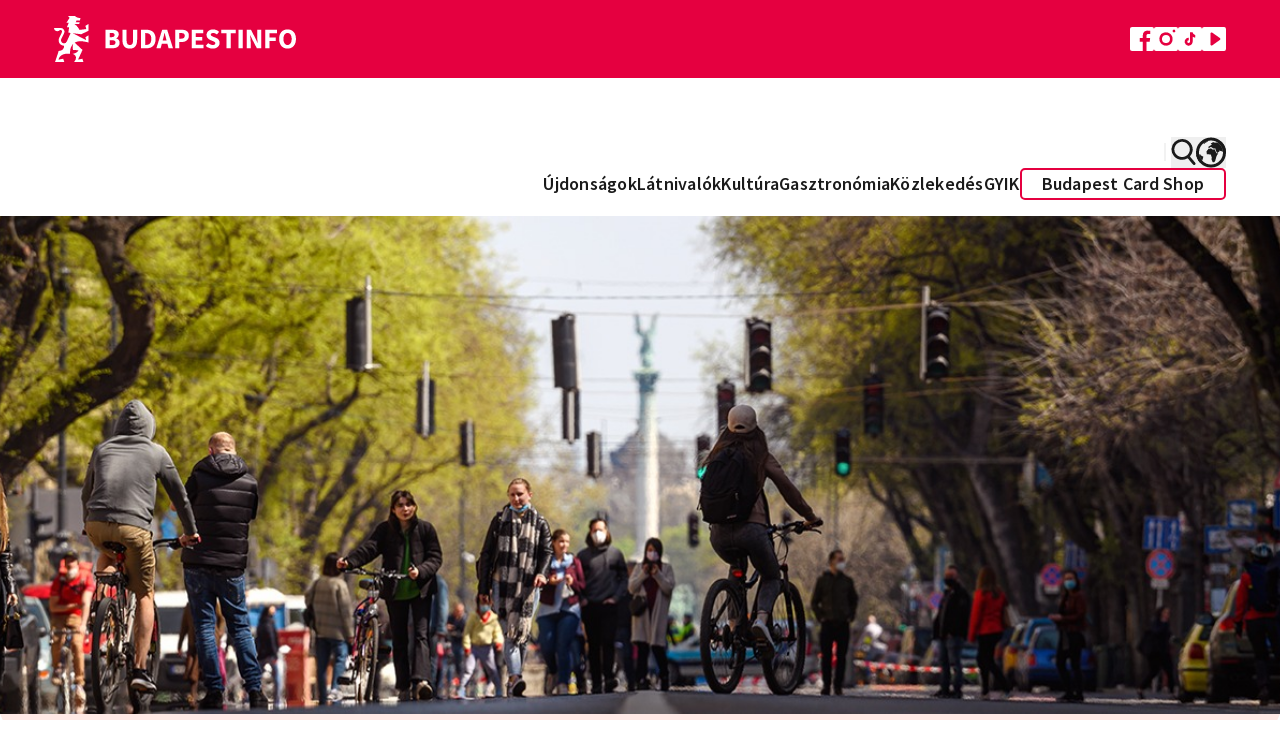

--- FILE ---
content_type: text/html; charset=UTF-8
request_url: https://www.budapestinfo.hu/hu/vedd-be-a-fovarost-ket-kereken-biciklis-varosnezes-a-varosligettol-a-parlamentig
body_size: 86996
content:
<!doctype html>
<html lang="hu">
<head>
	<base href="/">
	<meta charset="utf-8">
	<meta name="viewport" content="width=device-width, initial-scale=1, maximum-scale=1">
	<title inertia>Vedd be a fővárost két keréken: biciklis városnézés a Városligettől a Parlamentig!</title>
	<meta name="description" content="Budapest látnivalóit könnyen felfedezheted két keréken is, így a talpadat megkímélheted az egész napos gyaloglástól! Bérelj egy biciklit vagy pattanj fel egy MOL Bubira, és vedd be a fővárost!" inertia>
	<meta property="og:title" content="Vedd be a fővárost két keréken: biciklis városnézés a Városligettől a Parlamentig!" inertia>
	<meta property="og:description" content="Budapest látnivalóit könnyen felfedezheted két keréken is, így a talpadat megkímélheted az egész napos gyaloglástól! Bérelj egy biciklit vagy pattanj fel egy MOL Bubira, és vedd be a fővárost!" inertia>
	<meta property="og:image" content="https://www.budapestinfo.hu/storage/og-images/DHqEohtLhawLZYEyR57Absp4SNndXSElNB2HrILD.jpg" inertia>
			<meta name="google-site-verification" content="hkXgPFnqfLBoHhmj9hSul4cImm7Ifz_Ag5Of4FYVlXk">
		<script type="text/javascript" src="https://onsite.optimonk.com/script.js?account=32463" async></script>
		<link rel="preconnect" href="https://fonts.bunny.net">
	<link href="https://fonts.bunny.net/css?family=source-sans-pro:400,600,700" rel="stylesheet">
	<link rel="apple-touch-icon" sizes="180x180" href="/favicon.png">
	<link rel="icon" type="image/png" href="/favicon.png" sizes="33x32">
	<link rel="icon" type="image/png" href="/favicon.png" sizes="16x16">
		<script>
		(function(w,d,s,l,i){w[l]=w[l]||[];w[l].push({'gtm.start':
		new Date().getTime(),event:'gtm.js'});var f=d.getElementsByTagName(s)[0],
		j=d.createElement(s),dl=l!='dataLayer'?'&l='+l:'';j.async=true;j.src=
		'https://www.googletagmanager.com/gtm.js?id='+i+dl;f.parentNode.insertBefore(j,f);
		})(window,document,'script','dataLayer','GTM-WL3M9S4');
	</script>
		<script type="text/javascript">
    const Ziggy = {"url":"https:\/\/www.budapestinfo.hu","port":null,"defaults":{},"routes":{"sanctum.csrf-cookie":{"uri":"sanctum\/csrf-cookie","methods":["GET","HEAD"]},"ignition.healthCheck":{"uri":"_ignition\/health-check","methods":["GET","HEAD"]},"ignition.executeSolution":{"uri":"_ignition\/execute-solution","methods":["POST"]},"ignition.updateConfig":{"uri":"_ignition\/update-config","methods":["POST"]},"search.pages":{"uri":"api\/search\/pages","methods":["GET","HEAD"]},"index.hu":{"uri":"hu","methods":["GET","HEAD"]},"index.preview.hu":{"uri":"hu\/home-page-preview\/{homePage}","methods":["GET","HEAD"],"parameters":["homePage"],"bindings":{"homePage":"id"}},"profile.hu":{"uri":"hu\/sajat-adatok","methods":["GET","HEAD"]},"payment.success.hu":{"uri":"hu\/terms","methods":["GET","HEAD"]},"webshop.index.hu":{"uri":"hu\/webaruhaz","methods":["GET","HEAD"]},"webshop.card.hu":{"uri":"hu\/webaruhaz\/{product}","methods":["GET","HEAD"],"parameters":["product"],"bindings":{"product":"id"}},"cart.hu":{"uri":"hu\/kosar","methods":["GET","HEAD"]},"search.hu":{"uri":"hu\/kereses","methods":["GET","HEAD"]},"download-invoice.hu":{"uri":"hu\/download-invoice\/{cart}","methods":["GET","HEAD"],"parameters":["cart"],"bindings":{"cart":"uuid"}},"newsletterPage.hu":{"uri":"hu\/hirlevel","methods":["GET","HEAD"]},"faq.hu":{"uri":"hu\/gyik","methods":["GET","HEAD"]},"trip-boutique.hu":{"uri":"hu\/the-trip-boutique","methods":["GET","HEAD"]},"index.en":{"uri":"en","methods":["GET","HEAD"]},"index.preview.en":{"uri":"en\/home-page-preview\/{homePage}","methods":["GET","HEAD"],"parameters":["homePage"],"bindings":{"homePage":"id"}},"profile.en":{"uri":"en\/profile","methods":["GET","HEAD"]},"payment.success.en":{"uri":"en\/terms","methods":["GET","HEAD"]},"webshop.index.en":{"uri":"en\/webshop","methods":["GET","HEAD"]},"webshop.card.en":{"uri":"en\/webshop\/{product}","methods":["GET","HEAD"],"parameters":["product"],"bindings":{"product":"id"}},"cart.en":{"uri":"en\/cart","methods":["GET","HEAD"]},"search.en":{"uri":"en\/search","methods":["GET","HEAD"]},"download-invoice.en":{"uri":"en\/download-invoice\/{cart}","methods":["GET","HEAD"],"parameters":["cart"],"bindings":{"cart":"uuid"}},"newsletterPage.en":{"uri":"en\/newsletter","methods":["GET","HEAD"]},"faq.en":{"uri":"en\/faq","methods":["GET","HEAD"]},"trip-boutique.en":{"uri":"en\/the-trip-boutique","methods":["GET","HEAD"]},"index.de":{"uri":"de","methods":["GET","HEAD"]},"index.preview.de":{"uri":"de\/home-page-preview\/{homePage}","methods":["GET","HEAD"],"parameters":["homePage"],"bindings":{"homePage":"id"}},"profile.de":{"uri":"de\/profile","methods":["GET","HEAD"]},"payment.success.de":{"uri":"de\/terms","methods":["GET","HEAD"]},"webshop.index.de":{"uri":"de\/webshop","methods":["GET","HEAD"]},"webshop.card.de":{"uri":"de\/webshop\/{product}","methods":["GET","HEAD"],"parameters":["product"],"bindings":{"product":"id"}},"cart.de":{"uri":"de\/cart","methods":["GET","HEAD"]},"search.de":{"uri":"de\/search","methods":["GET","HEAD"]},"download-invoice.de":{"uri":"de\/download-invoice\/{cart}","methods":["GET","HEAD"],"parameters":["cart"],"bindings":{"cart":"uuid"}},"newsletterPage.de":{"uri":"de\/newsletter","methods":["GET","HEAD"]},"faq.de":{"uri":"de\/haufige-fragen","methods":["GET","HEAD"]},"trip-boutique.de":{"uri":"de\/the-trip-boutique","methods":["GET","HEAD"]},"index.fr":{"uri":"fr","methods":["GET","HEAD"]},"index.preview.fr":{"uri":"fr\/home-page-preview\/{homePage}","methods":["GET","HEAD"],"parameters":["homePage"],"bindings":{"homePage":"id"}},"profile.fr":{"uri":"fr\/profile","methods":["GET","HEAD"]},"payment.success.fr":{"uri":"fr\/terms","methods":["GET","HEAD"]},"webshop.index.fr":{"uri":"fr\/boutique-en-ligne","methods":["GET","HEAD"]},"webshop.card.fr":{"uri":"fr\/boutique-en-ligne\/{product}","methods":["GET","HEAD"],"parameters":["product"],"bindings":{"product":"id"}},"cart.fr":{"uri":"fr\/cart","methods":["GET","HEAD"]},"search.fr":{"uri":"fr\/search","methods":["GET","HEAD"]},"download-invoice.fr":{"uri":"fr\/download-invoice\/{cart}","methods":["GET","HEAD"],"parameters":["cart"],"bindings":{"cart":"uuid"}},"newsletterPage.fr":{"uri":"fr\/newsletter","methods":["GET","HEAD"]},"faq.fr":{"uri":"fr\/questions-frequentes-faq","methods":["GET","HEAD"]},"trip-boutique.fr":{"uri":"fr\/the-trip-boutique","methods":["GET","HEAD"]},"index.it":{"uri":"it","methods":["GET","HEAD"]},"index.preview.it":{"uri":"it\/home-page-preview\/{homePage}","methods":["GET","HEAD"],"parameters":["homePage"],"bindings":{"homePage":"id"}},"profile.it":{"uri":"it\/profile","methods":["GET","HEAD"]},"payment.success.it":{"uri":"it\/terms","methods":["GET","HEAD"]},"webshop.index.it":{"uri":"it\/webshop","methods":["GET","HEAD"]},"webshop.card.it":{"uri":"it\/webshop\/{product}","methods":["GET","HEAD"],"parameters":["product"],"bindings":{"product":"id"}},"cart.it":{"uri":"it\/cart","methods":["GET","HEAD"]},"search.it":{"uri":"it\/search","methods":["GET","HEAD"]},"download-invoice.it":{"uri":"it\/download-invoice\/{cart}","methods":["GET","HEAD"],"parameters":["cart"],"bindings":{"cart":"uuid"}},"newsletterPage.it":{"uri":"it\/newsletter","methods":["GET","HEAD"]},"faq.it":{"uri":"it\/domande-frequenti-faq","methods":["GET","HEAD"]},"trip-boutique.it":{"uri":"it\/the-trip-boutique","methods":["GET","HEAD"]},"index.es":{"uri":"es","methods":["GET","HEAD"]},"index.preview.es":{"uri":"es\/home-page-preview\/{homePage}","methods":["GET","HEAD"],"parameters":["homePage"],"bindings":{"homePage":"id"}},"profile.es":{"uri":"es\/profile","methods":["GET","HEAD"]},"payment.success.es":{"uri":"es\/terms","methods":["GET","HEAD"]},"webshop.index.es":{"uri":"es\/webshop","methods":["GET","HEAD"]},"webshop.card.es":{"uri":"es\/webshop\/{product}","methods":["GET","HEAD"],"parameters":["product"],"bindings":{"product":"id"}},"cart.es":{"uri":"es\/cart","methods":["GET","HEAD"]},"search.es":{"uri":"es\/search","methods":["GET","HEAD"]},"download-invoice.es":{"uri":"es\/download-invoice\/{cart}","methods":["GET","HEAD"],"parameters":["cart"],"bindings":{"cart":"uuid"}},"newsletterPage.es":{"uri":"es\/boletin","methods":["GET","HEAD"]},"faq.es":{"uri":"es\/preguntas-frecuentes-faq","methods":["GET","HEAD"]},"trip-boutique.es":{"uri":"es\/the-trip-boutique","methods":["GET","HEAD"]},"index.ru":{"uri":"ru","methods":["GET","HEAD"]},"index.preview.ru":{"uri":"ru\/home-page-preview\/{homePage}","methods":["GET","HEAD"],"parameters":["homePage"],"bindings":{"homePage":"id"}},"profile.ru":{"uri":"ru\/profile","methods":["GET","HEAD"]},"payment.success.ru":{"uri":"ru\/terms","methods":["GET","HEAD"]},"webshop.index.ru":{"uri":"ru\/webshop","methods":["GET","HEAD"]},"webshop.card.ru":{"uri":"ru\/webshop\/{product}","methods":["GET","HEAD"],"parameters":["product"],"bindings":{"product":"id"}},"cart.ru":{"uri":"ru\/cart","methods":["GET","HEAD"]},"search.ru":{"uri":"ru\/search","methods":["GET","HEAD"]},"download-invoice.ru":{"uri":"ru\/download-invoice\/{cart}","methods":["GET","HEAD"],"parameters":["cart"],"bindings":{"cart":"uuid"}},"newsletterPage.ru":{"uri":"ru\/novosti","methods":["GET","HEAD"]},"faq.ru":{"uri":"ru\/chasto-zadavaemye-voprosy","methods":["GET","HEAD"]},"trip-boutique.ru":{"uri":"ru\/the-trip-boutique","methods":["GET","HEAD"]},"index.":{"uri":"\/","methods":["GET","HEAD"]},"index.preview.":{"uri":"home-page-preview\/{homePage}","methods":["GET","HEAD"],"parameters":["homePage"],"bindings":{"homePage":"id"}},"profile.":{"uri":"sajat-adatok","methods":["GET","HEAD"]},"payment.success.":{"uri":"terms","methods":["GET","HEAD"]},"webshop.index.":{"uri":"webaruhaz","methods":["GET","HEAD"]},"webshop.card.":{"uri":"webaruhaz\/{product}","methods":["GET","HEAD"],"parameters":["product"],"bindings":{"product":"id"}},"cart.":{"uri":"kosar","methods":["GET","HEAD"]},"search.":{"uri":"kereses","methods":["GET","HEAD"]},"download-invoice.":{"uri":"download-invoice\/{cart}","methods":["GET","HEAD"],"parameters":["cart"],"bindings":{"cart":"uuid"}},"newsletterPage.":{"uri":"hirlevel","methods":["GET","HEAD"]},"faq.":{"uri":"gyik","methods":["GET","HEAD"]},"trip-boutique.":{"uri":"the-trip-boutique","methods":["GET","HEAD"]},"contentPage.hu":{"uri":"hu\/{slug}","methods":["GET","HEAD"],"wheres":{"slug":"[a-z0-9\\-]+"},"parameters":["slug"]},"contentPage.en":{"uri":"en\/{slug}","methods":["GET","HEAD"],"wheres":{"slug":"[a-z0-9\\-]+"},"parameters":["slug"]},"contentPage.de":{"uri":"de\/{slug}","methods":["GET","HEAD"],"wheres":{"slug":"[a-z0-9\\-]+"},"parameters":["slug"]},"contentPage.fr":{"uri":"fr\/{slug}","methods":["GET","HEAD"],"wheres":{"slug":"[a-z0-9\\-]+"},"parameters":["slug"]},"contentPage.it":{"uri":"it\/{slug}","methods":["GET","HEAD"],"wheres":{"slug":"[a-z0-9\\-]+"},"parameters":["slug"]},"contentPage.es":{"uri":"es\/{slug}","methods":["GET","HEAD"],"wheres":{"slug":"[a-z0-9\\-]+"},"parameters":["slug"]},"contentPage.ru":{"uri":"ru\/{slug}","methods":["GET","HEAD"],"wheres":{"slug":"[a-z0-9\\-]+"},"parameters":["slug"]},"contentPage.":{"uri":"{slug}","methods":["GET","HEAD"],"wheres":{"slug":"[a-z0-9\\-]+"},"parameters":["slug"]},"error":{"uri":"{fallbackPlaceholder}","methods":["GET","HEAD"],"wheres":{"fallbackPlaceholder":".*"},"parameters":["fallbackPlaceholder"]}}};

    !function(t,r){"object"==typeof exports&&"undefined"!=typeof module?module.exports=r():"function"==typeof define&&define.amd?define(r):(t||self).route=r()}(this,function(){function t(t,r){for(var e=0;e<r.length;e++){var n=r[e];n.enumerable=n.enumerable||!1,n.configurable=!0,"value"in n&&(n.writable=!0),Object.defineProperty(t,"symbol"==typeof(o=function(t,r){if("object"!=typeof t||null===t)return t;var e=t[Symbol.toPrimitive];if(void 0!==e){var n=e.call(t,"string");if("object"!=typeof n)return n;throw new TypeError("@@toPrimitive must return a primitive value.")}return String(t)}(n.key))?o:String(o),n)}var o}function r(r,e,n){return e&&t(r.prototype,e),n&&t(r,n),Object.defineProperty(r,"prototype",{writable:!1}),r}function e(){return e=Object.assign?Object.assign.bind():function(t){for(var r=1;r<arguments.length;r++){var e=arguments[r];for(var n in e)Object.prototype.hasOwnProperty.call(e,n)&&(t[n]=e[n])}return t},e.apply(this,arguments)}function n(t){return n=Object.setPrototypeOf?Object.getPrototypeOf.bind():function(t){return t.__proto__||Object.getPrototypeOf(t)},n(t)}function o(t,r){return o=Object.setPrototypeOf?Object.setPrototypeOf.bind():function(t,r){return t.__proto__=r,t},o(t,r)}function i(t,r,e){return i=function(){if("undefined"==typeof Reflect||!Reflect.construct)return!1;if(Reflect.construct.sham)return!1;if("function"==typeof Proxy)return!0;try{return Boolean.prototype.valueOf.call(Reflect.construct(Boolean,[],function(){})),!0}catch(t){return!1}}()?Reflect.construct.bind():function(t,r,e){var n=[null];n.push.apply(n,r);var i=new(Function.bind.apply(t,n));return e&&o(i,e.prototype),i},i.apply(null,arguments)}function u(t){var r="function"==typeof Map?new Map:void 0;return u=function(t){if(null===t||-1===Function.toString.call(t).indexOf("[native code]"))return t;if("function"!=typeof t)throw new TypeError("Super expression must either be null or a function");if(void 0!==r){if(r.has(t))return r.get(t);r.set(t,e)}function e(){return i(t,arguments,n(this).constructor)}return e.prototype=Object.create(t.prototype,{constructor:{value:e,enumerable:!1,writable:!0,configurable:!0}}),o(e,t)},u(t)}var f=String.prototype.replace,a=/%20/g,c="RFC3986",l={default:c,formatters:{RFC1738:function(t){return f.call(t,a,"+")},RFC3986:function(t){return String(t)}},RFC1738:"RFC1738",RFC3986:c},s=Object.prototype.hasOwnProperty,v=Array.isArray,p=function(){for(var t=[],r=0;r<256;++r)t.push("%"+((r<16?"0":"")+r.toString(16)).toUpperCase());return t}(),y=function(t,r){for(var e=r&&r.plainObjects?Object.create(null):{},n=0;n<t.length;++n)void 0!==t[n]&&(e[n]=t[n]);return e},d={arrayToObject:y,assign:function(t,r){return Object.keys(r).reduce(function(t,e){return t[e]=r[e],t},t)},combine:function(t,r){return[].concat(t,r)},compact:function(t){for(var r=[{obj:{o:t},prop:"o"}],e=[],n=0;n<r.length;++n)for(var o=r[n],i=o.obj[o.prop],u=Object.keys(i),f=0;f<u.length;++f){var a=u[f],c=i[a];"object"==typeof c&&null!==c&&-1===e.indexOf(c)&&(r.push({obj:i,prop:a}),e.push(c))}return function(t){for(;t.length>1;){var r=t.pop(),e=r.obj[r.prop];if(v(e)){for(var n=[],o=0;o<e.length;++o)void 0!==e[o]&&n.push(e[o]);r.obj[r.prop]=n}}}(r),t},decode:function(t,r,e){var n=t.replace(/\+/g," ");if("iso-8859-1"===e)return n.replace(/%[0-9a-f]{2}/gi,unescape);try{return decodeURIComponent(n)}catch(t){return n}},encode:function(t,r,e,n,o){if(0===t.length)return t;var i=t;if("symbol"==typeof t?i=Symbol.prototype.toString.call(t):"string"!=typeof t&&(i=String(t)),"iso-8859-1"===e)return escape(i).replace(/%u[0-9a-f]{4}/gi,function(t){return"%26%23"+parseInt(t.slice(2),16)+"%3B"});for(var u="",f=0;f<i.length;++f){var a=i.charCodeAt(f);45===a||46===a||95===a||126===a||a>=48&&a<=57||a>=65&&a<=90||a>=97&&a<=122||o===l.RFC1738&&(40===a||41===a)?u+=i.charAt(f):a<128?u+=p[a]:a<2048?u+=p[192|a>>6]+p[128|63&a]:a<55296||a>=57344?u+=p[224|a>>12]+p[128|a>>6&63]+p[128|63&a]:(a=65536+((1023&a)<<10|1023&i.charCodeAt(f+=1)),u+=p[240|a>>18]+p[128|a>>12&63]+p[128|a>>6&63]+p[128|63&a])}return u},isBuffer:function(t){return!(!t||"object"!=typeof t||!(t.constructor&&t.constructor.isBuffer&&t.constructor.isBuffer(t)))},isRegExp:function(t){return"[object RegExp]"===Object.prototype.toString.call(t)},maybeMap:function(t,r){if(v(t)){for(var e=[],n=0;n<t.length;n+=1)e.push(r(t[n]));return e}return r(t)},merge:function t(r,e,n){if(!e)return r;if("object"!=typeof e){if(v(r))r.push(e);else{if(!r||"object"!=typeof r)return[r,e];(n&&(n.plainObjects||n.allowPrototypes)||!s.call(Object.prototype,e))&&(r[e]=!0)}return r}if(!r||"object"!=typeof r)return[r].concat(e);var o=r;return v(r)&&!v(e)&&(o=y(r,n)),v(r)&&v(e)?(e.forEach(function(e,o){if(s.call(r,o)){var i=r[o];i&&"object"==typeof i&&e&&"object"==typeof e?r[o]=t(i,e,n):r.push(e)}else r[o]=e}),r):Object.keys(e).reduce(function(r,o){var i=e[o];return r[o]=s.call(r,o)?t(r[o],i,n):i,r},o)}},b=Object.prototype.hasOwnProperty,h={brackets:function(t){return t+"[]"},comma:"comma",indices:function(t,r){return t+"["+r+"]"},repeat:function(t){return t}},g=Array.isArray,m=String.prototype.split,j=Array.prototype.push,w=function(t,r){j.apply(t,g(r)?r:[r])},O=Date.prototype.toISOString,E=l.default,R={addQueryPrefix:!1,allowDots:!1,charset:"utf-8",charsetSentinel:!1,delimiter:"&",encode:!0,encoder:d.encode,encodeValuesOnly:!1,format:E,formatter:l.formatters[E],indices:!1,serializeDate:function(t){return O.call(t)},skipNulls:!1,strictNullHandling:!1},S=function t(r,e,n,o,i,u,f,a,c,l,s,v,p,y){var b,h=r;if("function"==typeof f?h=f(e,h):h instanceof Date?h=l(h):"comma"===n&&g(h)&&(h=d.maybeMap(h,function(t){return t instanceof Date?l(t):t})),null===h){if(o)return u&&!p?u(e,R.encoder,y,"key",s):e;h=""}if("string"==typeof(b=h)||"number"==typeof b||"boolean"==typeof b||"symbol"==typeof b||"bigint"==typeof b||d.isBuffer(h)){if(u){var j=p?e:u(e,R.encoder,y,"key",s);if("comma"===n&&p){for(var O=m.call(String(h),","),E="",S=0;S<O.length;++S)E+=(0===S?"":",")+v(u(O[S],R.encoder,y,"value",s));return[v(j)+"="+E]}return[v(j)+"="+v(u(h,R.encoder,y,"value",s))]}return[v(e)+"="+v(String(h))]}var T,k=[];if(void 0===h)return k;if("comma"===n&&g(h))T=[{value:h.length>0?h.join(",")||null:void 0}];else if(g(f))T=f;else{var x=Object.keys(h);T=a?x.sort(a):x}for(var N=0;N<T.length;++N){var C=T[N],A="object"==typeof C&&void 0!==C.value?C.value:h[C];if(!i||null!==A){var D=g(h)?"function"==typeof n?n(e,C):e:e+(c?"."+C:"["+C+"]");w(k,t(A,D,n,o,i,u,f,a,c,l,s,v,p,y))}}return k},T=Object.prototype.hasOwnProperty,k=Array.isArray,x={allowDots:!1,allowPrototypes:!1,arrayLimit:20,charset:"utf-8",charsetSentinel:!1,comma:!1,decoder:d.decode,delimiter:"&",depth:5,ignoreQueryPrefix:!1,interpretNumericEntities:!1,parameterLimit:1e3,parseArrays:!0,plainObjects:!1,strictNullHandling:!1},N=function(t){return t.replace(/&#(\d+);/g,function(t,r){return String.fromCharCode(parseInt(r,10))})},C=function(t,r){return t&&"string"==typeof t&&r.comma&&t.indexOf(",")>-1?t.split(","):t},A=function(t,r,e,n){if(t){var o=e.allowDots?t.replace(/\.([^.[]+)/g,"[$1]"):t,i=/(\[[^[\]]*])/g,u=e.depth>0&&/(\[[^[\]]*])/.exec(o),f=u?o.slice(0,u.index):o,a=[];if(f){if(!e.plainObjects&&T.call(Object.prototype,f)&&!e.allowPrototypes)return;a.push(f)}for(var c=0;e.depth>0&&null!==(u=i.exec(o))&&c<e.depth;){if(c+=1,!e.plainObjects&&T.call(Object.prototype,u[1].slice(1,-1))&&!e.allowPrototypes)return;a.push(u[1])}return u&&a.push("["+o.slice(u.index)+"]"),function(t,r,e,n){for(var o=n?r:C(r,e),i=t.length-1;i>=0;--i){var u,f=t[i];if("[]"===f&&e.parseArrays)u=[].concat(o);else{u=e.plainObjects?Object.create(null):{};var a="["===f.charAt(0)&&"]"===f.charAt(f.length-1)?f.slice(1,-1):f,c=parseInt(a,10);e.parseArrays||""!==a?!isNaN(c)&&f!==a&&String(c)===a&&c>=0&&e.parseArrays&&c<=e.arrayLimit?(u=[])[c]=o:"__proto__"!==a&&(u[a]=o):u={0:o}}o=u}return o}(a,r,e,n)}},D=function(t,r){var e=function(t){if(!t)return x;if(null!=t.decoder&&"function"!=typeof t.decoder)throw new TypeError("Decoder has to be a function.");if(void 0!==t.charset&&"utf-8"!==t.charset&&"iso-8859-1"!==t.charset)throw new TypeError("The charset option must be either utf-8, iso-8859-1, or undefined");return{allowDots:void 0===t.allowDots?x.allowDots:!!t.allowDots,allowPrototypes:"boolean"==typeof t.allowPrototypes?t.allowPrototypes:x.allowPrototypes,arrayLimit:"number"==typeof t.arrayLimit?t.arrayLimit:x.arrayLimit,charset:void 0===t.charset?x.charset:t.charset,charsetSentinel:"boolean"==typeof t.charsetSentinel?t.charsetSentinel:x.charsetSentinel,comma:"boolean"==typeof t.comma?t.comma:x.comma,decoder:"function"==typeof t.decoder?t.decoder:x.decoder,delimiter:"string"==typeof t.delimiter||d.isRegExp(t.delimiter)?t.delimiter:x.delimiter,depth:"number"==typeof t.depth||!1===t.depth?+t.depth:x.depth,ignoreQueryPrefix:!0===t.ignoreQueryPrefix,interpretNumericEntities:"boolean"==typeof t.interpretNumericEntities?t.interpretNumericEntities:x.interpretNumericEntities,parameterLimit:"number"==typeof t.parameterLimit?t.parameterLimit:x.parameterLimit,parseArrays:!1!==t.parseArrays,plainObjects:"boolean"==typeof t.plainObjects?t.plainObjects:x.plainObjects,strictNullHandling:"boolean"==typeof t.strictNullHandling?t.strictNullHandling:x.strictNullHandling}}(r);if(""===t||null==t)return e.plainObjects?Object.create(null):{};for(var n="string"==typeof t?function(t,r){var e,n={},o=(r.ignoreQueryPrefix?t.replace(/^\?/,""):t).split(r.delimiter,Infinity===r.parameterLimit?void 0:r.parameterLimit),i=-1,u=r.charset;if(r.charsetSentinel)for(e=0;e<o.length;++e)0===o[e].indexOf("utf8=")&&("utf8=%E2%9C%93"===o[e]?u="utf-8":"utf8=%26%2310003%3B"===o[e]&&(u="iso-8859-1"),i=e,e=o.length);for(e=0;e<o.length;++e)if(e!==i){var f,a,c=o[e],l=c.indexOf("]="),s=-1===l?c.indexOf("="):l+1;-1===s?(f=r.decoder(c,x.decoder,u,"key"),a=r.strictNullHandling?null:""):(f=r.decoder(c.slice(0,s),x.decoder,u,"key"),a=d.maybeMap(C(c.slice(s+1),r),function(t){return r.decoder(t,x.decoder,u,"value")})),a&&r.interpretNumericEntities&&"iso-8859-1"===u&&(a=N(a)),c.indexOf("[]=")>-1&&(a=k(a)?[a]:a),n[f]=T.call(n,f)?d.combine(n[f],a):a}return n}(t,e):t,o=e.plainObjects?Object.create(null):{},i=Object.keys(n),u=0;u<i.length;++u){var f=i[u],a=A(f,n[f],e,"string"==typeof t);o=d.merge(o,a,e)}return d.compact(o)},$=/*#__PURE__*/function(){function t(t,r,e){var n,o;this.name=t,this.definition=r,this.bindings=null!=(n=r.bindings)?n:{},this.wheres=null!=(o=r.wheres)?o:{},this.config=e}var e=t.prototype;return e.matchesUrl=function(t){var r=this;if(!this.definition.methods.includes("GET"))return!1;var e=this.template.replace(/(\/?){([^}?]*)(\??)}/g,function(t,e,n,o){var i,u="(?<"+n+">"+((null==(i=r.wheres[n])?void 0:i.replace(/(^\^)|(\$$)/g,""))||"[^/?]+")+")";return o?"("+e+u+")?":""+e+u}).replace(/^\w+:\/\//,""),n=t.replace(/^\w+:\/\//,"").split("?"),o=n[0],i=n[1],u=new RegExp("^"+e+"/?$").exec(decodeURI(o));if(u){for(var f in u.groups)u.groups[f]="string"==typeof u.groups[f]?decodeURIComponent(u.groups[f]):u.groups[f];return{params:u.groups,query:D(i)}}return!1},e.compile=function(t){var r=this;return this.parameterSegments.length?this.template.replace(/{([^}?]+)(\??)}/g,function(e,n,o){var i,u;if(!o&&[null,void 0].includes(t[n]))throw new Error("Ziggy error: '"+n+"' parameter is required for route '"+r.name+"'.");if(r.wheres[n]&&!new RegExp("^"+(o?"("+r.wheres[n]+")?":r.wheres[n])+"$").test(null!=(u=t[n])?u:""))throw new Error("Ziggy error: '"+n+"' parameter does not match required format '"+r.wheres[n]+"' for route '"+r.name+"'.");return encodeURI(null!=(i=t[n])?i:"").replace(/%7C/g,"|").replace(/%25/g,"%").replace(/\$/g,"%24")}).replace(this.origin+"//",this.origin+"/").replace(/\/+$/,""):this.template},r(t,[{key:"template",get:function(){var t=(this.origin+"/"+this.definition.uri).replace(/\/+$/,"");return""===t?"/":t}},{key:"origin",get:function(){return this.config.absolute?this.definition.domain?""+this.config.url.match(/^\w+:\/\//)[0]+this.definition.domain+(this.config.port?":"+this.config.port:""):this.config.url:""}},{key:"parameterSegments",get:function(){var t,r;return null!=(t=null==(r=this.template.match(/{[^}?]+\??}/g))?void 0:r.map(function(t){return{name:t.replace(/{|\??}/g,""),required:!/\?}$/.test(t)}}))?t:[]}}]),t}(),F=/*#__PURE__*/function(t){var n,i;function u(r,n,o,i){var u;if(void 0===o&&(o=!0),(u=t.call(this)||this).t=null!=i?i:"undefined"!=typeof Ziggy?Ziggy:null==globalThis?void 0:globalThis.Ziggy,u.t=e({},u.t,{absolute:o}),r){if(!u.t.routes[r])throw new Error("Ziggy error: route '"+r+"' is not in the route list.");u.i=new $(r,u.t.routes[r],u.t),u.u=u.l(n)}return u}i=t,(n=u).prototype=Object.create(i.prototype),n.prototype.constructor=n,o(n,i);var f=u.prototype;return f.toString=function(){var t=this,r=Object.keys(this.u).filter(function(r){return!t.i.parameterSegments.some(function(t){return t.name===r})}).filter(function(t){return"_query"!==t}).reduce(function(r,n){var o;return e({},r,((o={})[n]=t.u[n],o))},{});return this.i.compile(this.u)+function(t,r){var e,n=t,o=function(t){if(!t)return R;if(null!=t.encoder&&"function"!=typeof t.encoder)throw new TypeError("Encoder has to be a function.");var r=t.charset||R.charset;if(void 0!==t.charset&&"utf-8"!==t.charset&&"iso-8859-1"!==t.charset)throw new TypeError("The charset option must be either utf-8, iso-8859-1, or undefined");var e=l.default;if(void 0!==t.format){if(!b.call(l.formatters,t.format))throw new TypeError("Unknown format option provided.");e=t.format}var n=l.formatters[e],o=R.filter;return("function"==typeof t.filter||g(t.filter))&&(o=t.filter),{addQueryPrefix:"boolean"==typeof t.addQueryPrefix?t.addQueryPrefix:R.addQueryPrefix,allowDots:void 0===t.allowDots?R.allowDots:!!t.allowDots,charset:r,charsetSentinel:"boolean"==typeof t.charsetSentinel?t.charsetSentinel:R.charsetSentinel,delimiter:void 0===t.delimiter?R.delimiter:t.delimiter,encode:"boolean"==typeof t.encode?t.encode:R.encode,encoder:"function"==typeof t.encoder?t.encoder:R.encoder,encodeValuesOnly:"boolean"==typeof t.encodeValuesOnly?t.encodeValuesOnly:R.encodeValuesOnly,filter:o,format:e,formatter:n,serializeDate:"function"==typeof t.serializeDate?t.serializeDate:R.serializeDate,skipNulls:"boolean"==typeof t.skipNulls?t.skipNulls:R.skipNulls,sort:"function"==typeof t.sort?t.sort:null,strictNullHandling:"boolean"==typeof t.strictNullHandling?t.strictNullHandling:R.strictNullHandling}}(r);"function"==typeof o.filter?n=(0,o.filter)("",n):g(o.filter)&&(e=o.filter);var i=[];if("object"!=typeof n||null===n)return"";var u=h[r&&r.arrayFormat in h?r.arrayFormat:r&&"indices"in r?r.indices?"indices":"repeat":"indices"];e||(e=Object.keys(n)),o.sort&&e.sort(o.sort);for(var f=0;f<e.length;++f){var a=e[f];o.skipNulls&&null===n[a]||w(i,S(n[a],a,u,o.strictNullHandling,o.skipNulls,o.encode?o.encoder:null,o.filter,o.sort,o.allowDots,o.serializeDate,o.format,o.formatter,o.encodeValuesOnly,o.charset))}var c=i.join(o.delimiter),s=!0===o.addQueryPrefix?"?":"";return o.charsetSentinel&&(s+="iso-8859-1"===o.charset?"utf8=%26%2310003%3B&":"utf8=%E2%9C%93&"),c.length>0?s+c:""}(e({},r,this.u._query),{addQueryPrefix:!0,arrayFormat:"indices",encodeValuesOnly:!0,skipNulls:!0,encoder:function(t,r){return"boolean"==typeof t?Number(t):r(t)}})},f.v=function(t){var r=this;t?this.t.absolute&&t.startsWith("/")&&(t=this.p().host+t):t=this.h();var n={},o=Object.entries(this.t.routes).find(function(e){return n=new $(e[0],e[1],r.t).matchesUrl(t)})||[void 0,void 0];return e({name:o[0]},n,{route:o[1]})},f.h=function(){var t=this.p(),r=t.pathname,e=t.search;return(this.t.absolute?t.host+r:r.replace(this.t.url.replace(/^\w*:\/\/[^/]+/,""),"").replace(/^\/+/,"/"))+e},f.current=function(t,r){var n=this.v(),o=n.name,i=n.params,u=n.query,f=n.route;if(!t)return o;var a=new RegExp("^"+t.replace(/\./g,"\\.").replace(/\*/g,".*")+"$").test(o);if([null,void 0].includes(r)||!a)return a;var c=new $(o,f,this.t);r=this.l(r,c);var l=e({},i,u);return!(!Object.values(r).every(function(t){return!t})||Object.values(l).some(function(t){return void 0!==t}))||function t(r,e){return Object.entries(r).every(function(r){var n=r[0],o=r[1];return Array.isArray(o)&&Array.isArray(e[n])?o.every(function(t){return e[n].includes(t)}):"object"==typeof o&&"object"==typeof e[n]&&null!==o&&null!==e[n]?t(o,e[n]):e[n]==o})}(r,l)},f.p=function(){var t,r,e,n,o,i,u="undefined"!=typeof window?window.location:{},f=u.host,a=u.pathname,c=u.search;return{host:null!=(t=null==(r=this.t.location)?void 0:r.host)?t:void 0===f?"":f,pathname:null!=(e=null==(n=this.t.location)?void 0:n.pathname)?e:void 0===a?"":a,search:null!=(o=null==(i=this.t.location)?void 0:i.search)?o:void 0===c?"":c}},f.has=function(t){return Object.keys(this.t.routes).includes(t)},f.l=function(t,r){var n=this;void 0===t&&(t={}),void 0===r&&(r=this.i),null!=t||(t={}),t=["string","number"].includes(typeof t)?[t]:t;var o=r.parameterSegments.filter(function(t){return!n.t.defaults[t.name]});if(Array.isArray(t))t=t.reduce(function(t,r,n){var i,u;return e({},t,o[n]?((i={})[o[n].name]=r,i):"object"==typeof r?r:((u={})[r]="",u))},{});else if(1===o.length&&!t[o[0].name]&&(t.hasOwnProperty(Object.values(r.bindings)[0])||t.hasOwnProperty("id"))){var i;(i={})[o[0].name]=t,t=i}return e({},this.g(r),this.m(t,r))},f.g=function(t){var r=this;return t.parameterSegments.filter(function(t){return r.t.defaults[t.name]}).reduce(function(t,n,o){var i,u=n.name;return e({},t,((i={})[u]=r.t.defaults[u],i))},{})},f.m=function(t,r){var n=r.bindings,o=r.parameterSegments;return Object.entries(t).reduce(function(t,r){var i,u,f=r[0],a=r[1];if(!a||"object"!=typeof a||Array.isArray(a)||!o.some(function(t){return t.name===f}))return e({},t,((u={})[f]=a,u));if(!a.hasOwnProperty(n[f])){if(!a.hasOwnProperty("id"))throw new Error("Ziggy error: object passed as '"+f+"' parameter is missing route model binding key '"+n[f]+"'.");n[f]="id"}return e({},t,((i={})[f]=a[n[f]],i))},{})},f.valueOf=function(){return this.toString()},f.check=function(t){return this.has(t)},r(u,[{key:"params",get:function(){var t=this.v();return e({},t.params,t.query)}}]),u}(/*#__PURE__*/u(String));return function(t,r,e,n){var o=new F(t,r,e,n);return t?o.toString():o}});

</script>	<link rel="preload" as="style" href="https://www.budapestinfo.hu/build/assets/app-CwPJZ7z8.css" /><link rel="modulepreload" href="https://www.budapestinfo.hu/build/assets/app-C8YW2mMv.js" /><link rel="stylesheet" href="https://www.budapestinfo.hu/build/assets/app-CwPJZ7z8.css" /><script type="module" src="https://www.budapestinfo.hu/build/assets/app-C8YW2mMv.js"></script>	</head>
<body>
			<noscript><iframe src="https://www.googletagmanager.com/ns.html?id=GTM-WL3M9S4" height="0" width="0" style="display: none; visibility: hidden;"></iframe></noscript>
	
	<div id="app" data-page="{&quot;component&quot;:&quot;SubPage&quot;,&quot;props&quot;:{&quot;errors&quot;:{},&quot;auth&quot;:{&quot;user&quot;:null},&quot;ziggy&quot;:{&quot;url&quot;:&quot;https:\/\/www.budapestinfo.hu&quot;,&quot;port&quot;:null,&quot;defaults&quot;:[],&quot;routes&quot;:{&quot;sanctum.csrf-cookie&quot;:{&quot;uri&quot;:&quot;sanctum\/csrf-cookie&quot;,&quot;methods&quot;:[&quot;GET&quot;,&quot;HEAD&quot;]},&quot;ignition.healthCheck&quot;:{&quot;uri&quot;:&quot;_ignition\/health-check&quot;,&quot;methods&quot;:[&quot;GET&quot;,&quot;HEAD&quot;]},&quot;ignition.executeSolution&quot;:{&quot;uri&quot;:&quot;_ignition\/execute-solution&quot;,&quot;methods&quot;:[&quot;POST&quot;]},&quot;ignition.updateConfig&quot;:{&quot;uri&quot;:&quot;_ignition\/update-config&quot;,&quot;methods&quot;:[&quot;POST&quot;]},&quot;search.pages&quot;:{&quot;uri&quot;:&quot;api\/search\/pages&quot;,&quot;methods&quot;:[&quot;GET&quot;,&quot;HEAD&quot;]},&quot;index.hu&quot;:{&quot;uri&quot;:&quot;hu&quot;,&quot;methods&quot;:[&quot;GET&quot;,&quot;HEAD&quot;]},&quot;index.preview.hu&quot;:{&quot;uri&quot;:&quot;hu\/home-page-preview\/{homePage}&quot;,&quot;methods&quot;:[&quot;GET&quot;,&quot;HEAD&quot;],&quot;parameters&quot;:[&quot;homePage&quot;],&quot;bindings&quot;:{&quot;homePage&quot;:&quot;id&quot;}},&quot;profile.hu&quot;:{&quot;uri&quot;:&quot;hu\/sajat-adatok&quot;,&quot;methods&quot;:[&quot;GET&quot;,&quot;HEAD&quot;]},&quot;payment.success.hu&quot;:{&quot;uri&quot;:&quot;hu\/terms&quot;,&quot;methods&quot;:[&quot;GET&quot;,&quot;HEAD&quot;]},&quot;webshop.index.hu&quot;:{&quot;uri&quot;:&quot;hu\/webaruhaz&quot;,&quot;methods&quot;:[&quot;GET&quot;,&quot;HEAD&quot;]},&quot;webshop.card.hu&quot;:{&quot;uri&quot;:&quot;hu\/webaruhaz\/{product}&quot;,&quot;methods&quot;:[&quot;GET&quot;,&quot;HEAD&quot;],&quot;parameters&quot;:[&quot;product&quot;],&quot;bindings&quot;:{&quot;product&quot;:&quot;id&quot;}},&quot;cart.hu&quot;:{&quot;uri&quot;:&quot;hu\/kosar&quot;,&quot;methods&quot;:[&quot;GET&quot;,&quot;HEAD&quot;]},&quot;search.hu&quot;:{&quot;uri&quot;:&quot;hu\/kereses&quot;,&quot;methods&quot;:[&quot;GET&quot;,&quot;HEAD&quot;]},&quot;download-invoice.hu&quot;:{&quot;uri&quot;:&quot;hu\/download-invoice\/{cart}&quot;,&quot;methods&quot;:[&quot;GET&quot;,&quot;HEAD&quot;],&quot;parameters&quot;:[&quot;cart&quot;],&quot;bindings&quot;:{&quot;cart&quot;:&quot;uuid&quot;}},&quot;newsletterPage.hu&quot;:{&quot;uri&quot;:&quot;hu\/hirlevel&quot;,&quot;methods&quot;:[&quot;GET&quot;,&quot;HEAD&quot;]},&quot;faq.hu&quot;:{&quot;uri&quot;:&quot;hu\/gyik&quot;,&quot;methods&quot;:[&quot;GET&quot;,&quot;HEAD&quot;]},&quot;trip-boutique.hu&quot;:{&quot;uri&quot;:&quot;hu\/the-trip-boutique&quot;,&quot;methods&quot;:[&quot;GET&quot;,&quot;HEAD&quot;]},&quot;index.en&quot;:{&quot;uri&quot;:&quot;en&quot;,&quot;methods&quot;:[&quot;GET&quot;,&quot;HEAD&quot;]},&quot;index.preview.en&quot;:{&quot;uri&quot;:&quot;en\/home-page-preview\/{homePage}&quot;,&quot;methods&quot;:[&quot;GET&quot;,&quot;HEAD&quot;],&quot;parameters&quot;:[&quot;homePage&quot;],&quot;bindings&quot;:{&quot;homePage&quot;:&quot;id&quot;}},&quot;profile.en&quot;:{&quot;uri&quot;:&quot;en\/profile&quot;,&quot;methods&quot;:[&quot;GET&quot;,&quot;HEAD&quot;]},&quot;payment.success.en&quot;:{&quot;uri&quot;:&quot;en\/terms&quot;,&quot;methods&quot;:[&quot;GET&quot;,&quot;HEAD&quot;]},&quot;webshop.index.en&quot;:{&quot;uri&quot;:&quot;en\/webshop&quot;,&quot;methods&quot;:[&quot;GET&quot;,&quot;HEAD&quot;]},&quot;webshop.card.en&quot;:{&quot;uri&quot;:&quot;en\/webshop\/{product}&quot;,&quot;methods&quot;:[&quot;GET&quot;,&quot;HEAD&quot;],&quot;parameters&quot;:[&quot;product&quot;],&quot;bindings&quot;:{&quot;product&quot;:&quot;id&quot;}},&quot;cart.en&quot;:{&quot;uri&quot;:&quot;en\/cart&quot;,&quot;methods&quot;:[&quot;GET&quot;,&quot;HEAD&quot;]},&quot;search.en&quot;:{&quot;uri&quot;:&quot;en\/search&quot;,&quot;methods&quot;:[&quot;GET&quot;,&quot;HEAD&quot;]},&quot;download-invoice.en&quot;:{&quot;uri&quot;:&quot;en\/download-invoice\/{cart}&quot;,&quot;methods&quot;:[&quot;GET&quot;,&quot;HEAD&quot;],&quot;parameters&quot;:[&quot;cart&quot;],&quot;bindings&quot;:{&quot;cart&quot;:&quot;uuid&quot;}},&quot;newsletterPage.en&quot;:{&quot;uri&quot;:&quot;en\/newsletter&quot;,&quot;methods&quot;:[&quot;GET&quot;,&quot;HEAD&quot;]},&quot;faq.en&quot;:{&quot;uri&quot;:&quot;en\/faq&quot;,&quot;methods&quot;:[&quot;GET&quot;,&quot;HEAD&quot;]},&quot;trip-boutique.en&quot;:{&quot;uri&quot;:&quot;en\/the-trip-boutique&quot;,&quot;methods&quot;:[&quot;GET&quot;,&quot;HEAD&quot;]},&quot;index.de&quot;:{&quot;uri&quot;:&quot;de&quot;,&quot;methods&quot;:[&quot;GET&quot;,&quot;HEAD&quot;]},&quot;index.preview.de&quot;:{&quot;uri&quot;:&quot;de\/home-page-preview\/{homePage}&quot;,&quot;methods&quot;:[&quot;GET&quot;,&quot;HEAD&quot;],&quot;parameters&quot;:[&quot;homePage&quot;],&quot;bindings&quot;:{&quot;homePage&quot;:&quot;id&quot;}},&quot;profile.de&quot;:{&quot;uri&quot;:&quot;de\/profile&quot;,&quot;methods&quot;:[&quot;GET&quot;,&quot;HEAD&quot;]},&quot;payment.success.de&quot;:{&quot;uri&quot;:&quot;de\/terms&quot;,&quot;methods&quot;:[&quot;GET&quot;,&quot;HEAD&quot;]},&quot;webshop.index.de&quot;:{&quot;uri&quot;:&quot;de\/webshop&quot;,&quot;methods&quot;:[&quot;GET&quot;,&quot;HEAD&quot;]},&quot;webshop.card.de&quot;:{&quot;uri&quot;:&quot;de\/webshop\/{product}&quot;,&quot;methods&quot;:[&quot;GET&quot;,&quot;HEAD&quot;],&quot;parameters&quot;:[&quot;product&quot;],&quot;bindings&quot;:{&quot;product&quot;:&quot;id&quot;}},&quot;cart.de&quot;:{&quot;uri&quot;:&quot;de\/cart&quot;,&quot;methods&quot;:[&quot;GET&quot;,&quot;HEAD&quot;]},&quot;search.de&quot;:{&quot;uri&quot;:&quot;de\/search&quot;,&quot;methods&quot;:[&quot;GET&quot;,&quot;HEAD&quot;]},&quot;download-invoice.de&quot;:{&quot;uri&quot;:&quot;de\/download-invoice\/{cart}&quot;,&quot;methods&quot;:[&quot;GET&quot;,&quot;HEAD&quot;],&quot;parameters&quot;:[&quot;cart&quot;],&quot;bindings&quot;:{&quot;cart&quot;:&quot;uuid&quot;}},&quot;newsletterPage.de&quot;:{&quot;uri&quot;:&quot;de\/newsletter&quot;,&quot;methods&quot;:[&quot;GET&quot;,&quot;HEAD&quot;]},&quot;faq.de&quot;:{&quot;uri&quot;:&quot;de\/haufige-fragen&quot;,&quot;methods&quot;:[&quot;GET&quot;,&quot;HEAD&quot;]},&quot;trip-boutique.de&quot;:{&quot;uri&quot;:&quot;de\/the-trip-boutique&quot;,&quot;methods&quot;:[&quot;GET&quot;,&quot;HEAD&quot;]},&quot;index.fr&quot;:{&quot;uri&quot;:&quot;fr&quot;,&quot;methods&quot;:[&quot;GET&quot;,&quot;HEAD&quot;]},&quot;index.preview.fr&quot;:{&quot;uri&quot;:&quot;fr\/home-page-preview\/{homePage}&quot;,&quot;methods&quot;:[&quot;GET&quot;,&quot;HEAD&quot;],&quot;parameters&quot;:[&quot;homePage&quot;],&quot;bindings&quot;:{&quot;homePage&quot;:&quot;id&quot;}},&quot;profile.fr&quot;:{&quot;uri&quot;:&quot;fr\/profile&quot;,&quot;methods&quot;:[&quot;GET&quot;,&quot;HEAD&quot;]},&quot;payment.success.fr&quot;:{&quot;uri&quot;:&quot;fr\/terms&quot;,&quot;methods&quot;:[&quot;GET&quot;,&quot;HEAD&quot;]},&quot;webshop.index.fr&quot;:{&quot;uri&quot;:&quot;fr\/boutique-en-ligne&quot;,&quot;methods&quot;:[&quot;GET&quot;,&quot;HEAD&quot;]},&quot;webshop.card.fr&quot;:{&quot;uri&quot;:&quot;fr\/boutique-en-ligne\/{product}&quot;,&quot;methods&quot;:[&quot;GET&quot;,&quot;HEAD&quot;],&quot;parameters&quot;:[&quot;product&quot;],&quot;bindings&quot;:{&quot;product&quot;:&quot;id&quot;}},&quot;cart.fr&quot;:{&quot;uri&quot;:&quot;fr\/cart&quot;,&quot;methods&quot;:[&quot;GET&quot;,&quot;HEAD&quot;]},&quot;search.fr&quot;:{&quot;uri&quot;:&quot;fr\/search&quot;,&quot;methods&quot;:[&quot;GET&quot;,&quot;HEAD&quot;]},&quot;download-invoice.fr&quot;:{&quot;uri&quot;:&quot;fr\/download-invoice\/{cart}&quot;,&quot;methods&quot;:[&quot;GET&quot;,&quot;HEAD&quot;],&quot;parameters&quot;:[&quot;cart&quot;],&quot;bindings&quot;:{&quot;cart&quot;:&quot;uuid&quot;}},&quot;newsletterPage.fr&quot;:{&quot;uri&quot;:&quot;fr\/newsletter&quot;,&quot;methods&quot;:[&quot;GET&quot;,&quot;HEAD&quot;]},&quot;faq.fr&quot;:{&quot;uri&quot;:&quot;fr\/questions-frequentes-faq&quot;,&quot;methods&quot;:[&quot;GET&quot;,&quot;HEAD&quot;]},&quot;trip-boutique.fr&quot;:{&quot;uri&quot;:&quot;fr\/the-trip-boutique&quot;,&quot;methods&quot;:[&quot;GET&quot;,&quot;HEAD&quot;]},&quot;index.it&quot;:{&quot;uri&quot;:&quot;it&quot;,&quot;methods&quot;:[&quot;GET&quot;,&quot;HEAD&quot;]},&quot;index.preview.it&quot;:{&quot;uri&quot;:&quot;it\/home-page-preview\/{homePage}&quot;,&quot;methods&quot;:[&quot;GET&quot;,&quot;HEAD&quot;],&quot;parameters&quot;:[&quot;homePage&quot;],&quot;bindings&quot;:{&quot;homePage&quot;:&quot;id&quot;}},&quot;profile.it&quot;:{&quot;uri&quot;:&quot;it\/profile&quot;,&quot;methods&quot;:[&quot;GET&quot;,&quot;HEAD&quot;]},&quot;payment.success.it&quot;:{&quot;uri&quot;:&quot;it\/terms&quot;,&quot;methods&quot;:[&quot;GET&quot;,&quot;HEAD&quot;]},&quot;webshop.index.it&quot;:{&quot;uri&quot;:&quot;it\/webshop&quot;,&quot;methods&quot;:[&quot;GET&quot;,&quot;HEAD&quot;]},&quot;webshop.card.it&quot;:{&quot;uri&quot;:&quot;it\/webshop\/{product}&quot;,&quot;methods&quot;:[&quot;GET&quot;,&quot;HEAD&quot;],&quot;parameters&quot;:[&quot;product&quot;],&quot;bindings&quot;:{&quot;product&quot;:&quot;id&quot;}},&quot;cart.it&quot;:{&quot;uri&quot;:&quot;it\/cart&quot;,&quot;methods&quot;:[&quot;GET&quot;,&quot;HEAD&quot;]},&quot;search.it&quot;:{&quot;uri&quot;:&quot;it\/search&quot;,&quot;methods&quot;:[&quot;GET&quot;,&quot;HEAD&quot;]},&quot;download-invoice.it&quot;:{&quot;uri&quot;:&quot;it\/download-invoice\/{cart}&quot;,&quot;methods&quot;:[&quot;GET&quot;,&quot;HEAD&quot;],&quot;parameters&quot;:[&quot;cart&quot;],&quot;bindings&quot;:{&quot;cart&quot;:&quot;uuid&quot;}},&quot;newsletterPage.it&quot;:{&quot;uri&quot;:&quot;it\/newsletter&quot;,&quot;methods&quot;:[&quot;GET&quot;,&quot;HEAD&quot;]},&quot;faq.it&quot;:{&quot;uri&quot;:&quot;it\/domande-frequenti-faq&quot;,&quot;methods&quot;:[&quot;GET&quot;,&quot;HEAD&quot;]},&quot;trip-boutique.it&quot;:{&quot;uri&quot;:&quot;it\/the-trip-boutique&quot;,&quot;methods&quot;:[&quot;GET&quot;,&quot;HEAD&quot;]},&quot;index.es&quot;:{&quot;uri&quot;:&quot;es&quot;,&quot;methods&quot;:[&quot;GET&quot;,&quot;HEAD&quot;]},&quot;index.preview.es&quot;:{&quot;uri&quot;:&quot;es\/home-page-preview\/{homePage}&quot;,&quot;methods&quot;:[&quot;GET&quot;,&quot;HEAD&quot;],&quot;parameters&quot;:[&quot;homePage&quot;],&quot;bindings&quot;:{&quot;homePage&quot;:&quot;id&quot;}},&quot;profile.es&quot;:{&quot;uri&quot;:&quot;es\/profile&quot;,&quot;methods&quot;:[&quot;GET&quot;,&quot;HEAD&quot;]},&quot;payment.success.es&quot;:{&quot;uri&quot;:&quot;es\/terms&quot;,&quot;methods&quot;:[&quot;GET&quot;,&quot;HEAD&quot;]},&quot;webshop.index.es&quot;:{&quot;uri&quot;:&quot;es\/webshop&quot;,&quot;methods&quot;:[&quot;GET&quot;,&quot;HEAD&quot;]},&quot;webshop.card.es&quot;:{&quot;uri&quot;:&quot;es\/webshop\/{product}&quot;,&quot;methods&quot;:[&quot;GET&quot;,&quot;HEAD&quot;],&quot;parameters&quot;:[&quot;product&quot;],&quot;bindings&quot;:{&quot;product&quot;:&quot;id&quot;}},&quot;cart.es&quot;:{&quot;uri&quot;:&quot;es\/cart&quot;,&quot;methods&quot;:[&quot;GET&quot;,&quot;HEAD&quot;]},&quot;search.es&quot;:{&quot;uri&quot;:&quot;es\/search&quot;,&quot;methods&quot;:[&quot;GET&quot;,&quot;HEAD&quot;]},&quot;download-invoice.es&quot;:{&quot;uri&quot;:&quot;es\/download-invoice\/{cart}&quot;,&quot;methods&quot;:[&quot;GET&quot;,&quot;HEAD&quot;],&quot;parameters&quot;:[&quot;cart&quot;],&quot;bindings&quot;:{&quot;cart&quot;:&quot;uuid&quot;}},&quot;newsletterPage.es&quot;:{&quot;uri&quot;:&quot;es\/boletin&quot;,&quot;methods&quot;:[&quot;GET&quot;,&quot;HEAD&quot;]},&quot;faq.es&quot;:{&quot;uri&quot;:&quot;es\/preguntas-frecuentes-faq&quot;,&quot;methods&quot;:[&quot;GET&quot;,&quot;HEAD&quot;]},&quot;trip-boutique.es&quot;:{&quot;uri&quot;:&quot;es\/the-trip-boutique&quot;,&quot;methods&quot;:[&quot;GET&quot;,&quot;HEAD&quot;]},&quot;index.ru&quot;:{&quot;uri&quot;:&quot;ru&quot;,&quot;methods&quot;:[&quot;GET&quot;,&quot;HEAD&quot;]},&quot;index.preview.ru&quot;:{&quot;uri&quot;:&quot;ru\/home-page-preview\/{homePage}&quot;,&quot;methods&quot;:[&quot;GET&quot;,&quot;HEAD&quot;],&quot;parameters&quot;:[&quot;homePage&quot;],&quot;bindings&quot;:{&quot;homePage&quot;:&quot;id&quot;}},&quot;profile.ru&quot;:{&quot;uri&quot;:&quot;ru\/profile&quot;,&quot;methods&quot;:[&quot;GET&quot;,&quot;HEAD&quot;]},&quot;payment.success.ru&quot;:{&quot;uri&quot;:&quot;ru\/terms&quot;,&quot;methods&quot;:[&quot;GET&quot;,&quot;HEAD&quot;]},&quot;webshop.index.ru&quot;:{&quot;uri&quot;:&quot;ru\/webshop&quot;,&quot;methods&quot;:[&quot;GET&quot;,&quot;HEAD&quot;]},&quot;webshop.card.ru&quot;:{&quot;uri&quot;:&quot;ru\/webshop\/{product}&quot;,&quot;methods&quot;:[&quot;GET&quot;,&quot;HEAD&quot;],&quot;parameters&quot;:[&quot;product&quot;],&quot;bindings&quot;:{&quot;product&quot;:&quot;id&quot;}},&quot;cart.ru&quot;:{&quot;uri&quot;:&quot;ru\/cart&quot;,&quot;methods&quot;:[&quot;GET&quot;,&quot;HEAD&quot;]},&quot;search.ru&quot;:{&quot;uri&quot;:&quot;ru\/search&quot;,&quot;methods&quot;:[&quot;GET&quot;,&quot;HEAD&quot;]},&quot;download-invoice.ru&quot;:{&quot;uri&quot;:&quot;ru\/download-invoice\/{cart}&quot;,&quot;methods&quot;:[&quot;GET&quot;,&quot;HEAD&quot;],&quot;parameters&quot;:[&quot;cart&quot;],&quot;bindings&quot;:{&quot;cart&quot;:&quot;uuid&quot;}},&quot;newsletterPage.ru&quot;:{&quot;uri&quot;:&quot;ru\/novosti&quot;,&quot;methods&quot;:[&quot;GET&quot;,&quot;HEAD&quot;]},&quot;faq.ru&quot;:{&quot;uri&quot;:&quot;ru\/chasto-zadavaemye-voprosy&quot;,&quot;methods&quot;:[&quot;GET&quot;,&quot;HEAD&quot;]},&quot;trip-boutique.ru&quot;:{&quot;uri&quot;:&quot;ru\/the-trip-boutique&quot;,&quot;methods&quot;:[&quot;GET&quot;,&quot;HEAD&quot;]},&quot;index.&quot;:{&quot;uri&quot;:&quot;\/&quot;,&quot;methods&quot;:[&quot;GET&quot;,&quot;HEAD&quot;]},&quot;index.preview.&quot;:{&quot;uri&quot;:&quot;home-page-preview\/{homePage}&quot;,&quot;methods&quot;:[&quot;GET&quot;,&quot;HEAD&quot;],&quot;parameters&quot;:[&quot;homePage&quot;],&quot;bindings&quot;:{&quot;homePage&quot;:&quot;id&quot;}},&quot;profile.&quot;:{&quot;uri&quot;:&quot;sajat-adatok&quot;,&quot;methods&quot;:[&quot;GET&quot;,&quot;HEAD&quot;]},&quot;payment.success.&quot;:{&quot;uri&quot;:&quot;terms&quot;,&quot;methods&quot;:[&quot;GET&quot;,&quot;HEAD&quot;]},&quot;webshop.index.&quot;:{&quot;uri&quot;:&quot;webaruhaz&quot;,&quot;methods&quot;:[&quot;GET&quot;,&quot;HEAD&quot;]},&quot;webshop.card.&quot;:{&quot;uri&quot;:&quot;webaruhaz\/{product}&quot;,&quot;methods&quot;:[&quot;GET&quot;,&quot;HEAD&quot;],&quot;parameters&quot;:[&quot;product&quot;],&quot;bindings&quot;:{&quot;product&quot;:&quot;id&quot;}},&quot;cart.&quot;:{&quot;uri&quot;:&quot;kosar&quot;,&quot;methods&quot;:[&quot;GET&quot;,&quot;HEAD&quot;]},&quot;search.&quot;:{&quot;uri&quot;:&quot;kereses&quot;,&quot;methods&quot;:[&quot;GET&quot;,&quot;HEAD&quot;]},&quot;download-invoice.&quot;:{&quot;uri&quot;:&quot;download-invoice\/{cart}&quot;,&quot;methods&quot;:[&quot;GET&quot;,&quot;HEAD&quot;],&quot;parameters&quot;:[&quot;cart&quot;],&quot;bindings&quot;:{&quot;cart&quot;:&quot;uuid&quot;}},&quot;newsletterPage.&quot;:{&quot;uri&quot;:&quot;hirlevel&quot;,&quot;methods&quot;:[&quot;GET&quot;,&quot;HEAD&quot;]},&quot;faq.&quot;:{&quot;uri&quot;:&quot;gyik&quot;,&quot;methods&quot;:[&quot;GET&quot;,&quot;HEAD&quot;]},&quot;trip-boutique.&quot;:{&quot;uri&quot;:&quot;the-trip-boutique&quot;,&quot;methods&quot;:[&quot;GET&quot;,&quot;HEAD&quot;]},&quot;contentPage.hu&quot;:{&quot;uri&quot;:&quot;hu\/{slug}&quot;,&quot;methods&quot;:[&quot;GET&quot;,&quot;HEAD&quot;],&quot;wheres&quot;:{&quot;slug&quot;:&quot;[a-z0-9\\-]+&quot;},&quot;parameters&quot;:[&quot;slug&quot;]},&quot;contentPage.en&quot;:{&quot;uri&quot;:&quot;en\/{slug}&quot;,&quot;methods&quot;:[&quot;GET&quot;,&quot;HEAD&quot;],&quot;wheres&quot;:{&quot;slug&quot;:&quot;[a-z0-9\\-]+&quot;},&quot;parameters&quot;:[&quot;slug&quot;]},&quot;contentPage.de&quot;:{&quot;uri&quot;:&quot;de\/{slug}&quot;,&quot;methods&quot;:[&quot;GET&quot;,&quot;HEAD&quot;],&quot;wheres&quot;:{&quot;slug&quot;:&quot;[a-z0-9\\-]+&quot;},&quot;parameters&quot;:[&quot;slug&quot;]},&quot;contentPage.fr&quot;:{&quot;uri&quot;:&quot;fr\/{slug}&quot;,&quot;methods&quot;:[&quot;GET&quot;,&quot;HEAD&quot;],&quot;wheres&quot;:{&quot;slug&quot;:&quot;[a-z0-9\\-]+&quot;},&quot;parameters&quot;:[&quot;slug&quot;]},&quot;contentPage.it&quot;:{&quot;uri&quot;:&quot;it\/{slug}&quot;,&quot;methods&quot;:[&quot;GET&quot;,&quot;HEAD&quot;],&quot;wheres&quot;:{&quot;slug&quot;:&quot;[a-z0-9\\-]+&quot;},&quot;parameters&quot;:[&quot;slug&quot;]},&quot;contentPage.es&quot;:{&quot;uri&quot;:&quot;es\/{slug}&quot;,&quot;methods&quot;:[&quot;GET&quot;,&quot;HEAD&quot;],&quot;wheres&quot;:{&quot;slug&quot;:&quot;[a-z0-9\\-]+&quot;},&quot;parameters&quot;:[&quot;slug&quot;]},&quot;contentPage.ru&quot;:{&quot;uri&quot;:&quot;ru\/{slug}&quot;,&quot;methods&quot;:[&quot;GET&quot;,&quot;HEAD&quot;],&quot;wheres&quot;:{&quot;slug&quot;:&quot;[a-z0-9\\-]+&quot;},&quot;parameters&quot;:[&quot;slug&quot;]},&quot;contentPage.&quot;:{&quot;uri&quot;:&quot;{slug}&quot;,&quot;methods&quot;:[&quot;GET&quot;,&quot;HEAD&quot;],&quot;wheres&quot;:{&quot;slug&quot;:&quot;[a-z0-9\\-]+&quot;},&quot;parameters&quot;:[&quot;slug&quot;]},&quot;error&quot;:{&quot;uri&quot;:&quot;{fallbackPlaceholder}&quot;,&quot;methods&quot;:[&quot;GET&quot;,&quot;HEAD&quot;],&quot;wheres&quot;:{&quot;fallbackPlaceholder&quot;:&quot;.*&quot;},&quot;parameters&quot;:[&quot;fallbackPlaceholder&quot;]}},&quot;location&quot;:&quot;http:\/\/www.budapestinfo.hu\/hu\/vedd-be-a-fovarost-ket-kereken-biciklis-varosnezes-a-varosligettol-a-parlamentig&quot;,&quot;query&quot;:[],&quot;route&quot;:&quot;contentPage.hu&quot;,&quot;originalParameters&quot;:{&quot;slug&quot;:&quot;vedd-be-a-fovarost-ket-kereken-biciklis-varosnezes-a-varosligettol-a-parlamentig&quot;,&quot;_query&quot;:[]},&quot;requestUri&quot;:&quot;\/hu\/vedd-be-a-fovarost-ket-kereken-biciklis-varosnezes-a-varosligettol-a-parlamentig&quot;,&quot;slugs&quot;:{&quot;hu&quot;:&quot;\/hu\/vedd-be-a-fovarost-ket-kereken-biciklis-varosnezes-a-varosligettol-a-parlamentig&quot;,&quot;en&quot;:&quot;\/en\/explore-budapest-by-bike-bike-tour-route-for-bike-enthusiasts-from-the-city-to-the-parliament&quot;,&quot;de&quot;:&quot;\/de\/budapest-mit-dem-fahrrad-erkunden-radtourroute-fur-fahrradenthusiasten-von-der-stadt-zum-parlament&quot;,&quot;fr&quot;:&quot;\/fr\/explorer-budapest-a-velo-itineraire-pour-les-amateurs-de-velo-de-la-ville-au-parlement&quot;,&quot;it&quot;:&quot;\/it\/esplorare-budapest-in-bicicletta-itinerario-per-appassionati-della-bicicletta-dalla-citta-al-parlamento&quot;,&quot;es&quot;:&quot;\/es\/explore-budapest-en-bicicleta-ruta-cicloturistica-para-entusiastas-de-la-bicicleta-desde-la-ciudad-hasta-el-parlamento&quot;,&quot;ru&quot;:&quot;\/ru\/issleduite-budapest-na-velosipede-marsrut-dlia-entuziastov-velosipednogo-sporta-ot-goroda-do-parlamenta&quot;}},&quot;locale&quot;:&quot;hu&quot;,&quot;seo_title&quot;:&quot;Vedd be a f\u0151v\u00e1rost k\u00e9t ker\u00e9ken: biciklis v\u00e1rosn\u00e9z\u00e9s a V\u00e1rosligett\u0151l a Parlamentig!&quot;,&quot;seo_description&quot;:&quot;Budapest l\u00e1tnival\u00f3it k\u00f6nnyen felfedezheted k\u00e9t ker\u00e9ken is, \u00edgy a talpadat megk\u00edm\u00e9lheted az eg\u00e9sz napos gyalogl\u00e1st\u00f3l! B\u00e9relj egy biciklit vagy pattanj fel egy MOL Bubira, \u00e9s vedd be a f\u0151v\u00e1rost!&quot;,&quot;OG_image&quot;:&quot;https:\/\/www.budapestinfo.hu\/storage\/og-images\/DHqEohtLhawLZYEyR57Absp4SNndXSElNB2HrILD.jpg&quot;,&quot;b2b_menu_header&quot;:null,&quot;menu_header&quot;:{&quot;id&quot;:3,&quot;name&quot;:&quot;Men\u00fc&quot;,&quot;slug&quot;:&quot;header&quot;,&quot;locale&quot;:&quot;hu&quot;,&quot;menuItems&quot;:[{&quot;id&quot;:307,&quot;name&quot;:&quot;\u00dajdons\u00e1gok&quot;,&quot;type&quot;:&quot;internal-link&quot;,&quot;value&quot;:&quot;\/hu\/ujdonsagok&quot;,&quot;target&quot;:&quot;_self&quot;,&quot;enabled&quot;:true,&quot;data&quot;:{&quot;highlighted&quot;:&quot;0&quot;,&quot;available_to&quot;:null,&quot;available_from&quot;:null},&quot;children&quot;:[{&quot;id&quot;:470,&quot;name&quot;:&quot;Tavasszal&quot;,&quot;type&quot;:&quot;internal-link&quot;,&quot;value&quot;:&quot;\/hu\/budapest-tavasszal&quot;,&quot;target&quot;:&quot;_self&quot;,&quot;enabled&quot;:true,&quot;data&quot;:{&quot;highlighted&quot;:&quot;0&quot;,&quot;available_to&quot;:null,&quot;available_from&quot;:null},&quot;children&quot;:[]},{&quot;id&quot;:471,&quot;name&quot;:&quot;Ny\u00e1ron&quot;,&quot;type&quot;:&quot;internal-link&quot;,&quot;value&quot;:&quot;\/hu\/budapest-nyaron&quot;,&quot;target&quot;:&quot;_self&quot;,&quot;enabled&quot;:true,&quot;data&quot;:{&quot;highlighted&quot;:&quot;0&quot;,&quot;available_to&quot;:null,&quot;available_from&quot;:null},&quot;children&quot;:[]},{&quot;id&quot;:472,&quot;name&quot;:&quot;\u0150sszel&quot;,&quot;type&quot;:&quot;internal-link&quot;,&quot;value&quot;:&quot;\/hu\/budapest-osszel&quot;,&quot;target&quot;:&quot;_self&quot;,&quot;enabled&quot;:true,&quot;data&quot;:{&quot;highlighted&quot;:&quot;0&quot;,&quot;available_to&quot;:null,&quot;available_from&quot;:null},&quot;children&quot;:[]},{&quot;id&quot;:473,&quot;name&quot;:&quot;T\u00e9len&quot;,&quot;type&quot;:&quot;internal-link&quot;,&quot;value&quot;:&quot;\/hu\/budapest-telen&quot;,&quot;target&quot;:&quot;_self&quot;,&quot;enabled&quot;:true,&quot;data&quot;:{&quot;highlighted&quot;:&quot;0&quot;,&quot;available_to&quot;:null,&quot;available_from&quot;:null},&quot;children&quot;:[]},{&quot;id&quot;:123,&quot;name&quot;:&quot;Aktu\u00e1lis H\u00edrek&quot;,&quot;type&quot;:&quot;internal-link&quot;,&quot;value&quot;:&quot;\/hu\/hirek&quot;,&quot;target&quot;:&quot;_self&quot;,&quot;enabled&quot;:true,&quot;data&quot;:{&quot;highlighted&quot;:&quot;0&quot;,&quot;available_to&quot;:null,&quot;available_from&quot;:null},&quot;children&quot;:[]}]},{&quot;id&quot;:314,&quot;name&quot;:&quot;L\u00e1tnival\u00f3k&quot;,&quot;type&quot;:&quot;internal-link&quot;,&quot;value&quot;:&quot;\/hu\/latvanyossagok&quot;,&quot;target&quot;:&quot;_self&quot;,&quot;enabled&quot;:true,&quot;data&quot;:{&quot;highlighted&quot;:&quot;0&quot;,&quot;available_to&quot;:null,&quot;available_from&quot;:null},&quot;children&quot;:[{&quot;id&quot;:377,&quot;name&quot;:&quot;Top L\u00e1tnival\u00f3k&quot;,&quot;type&quot;:&quot;internal-link&quot;,&quot;value&quot;:&quot;\/hu\/top-latnivalok&quot;,&quot;target&quot;:&quot;_self&quot;,&quot;enabled&quot;:true,&quot;data&quot;:{&quot;highlighted&quot;:&quot;0&quot;,&quot;available_to&quot;:null,&quot;available_from&quot;:null},&quot;children&quot;:[]},{&quot;id&quot;:28,&quot;name&quot;:&quot;V\u00e1rosn\u00e9z\u00e9s&quot;,&quot;type&quot;:&quot;internal-link&quot;,&quot;value&quot;:&quot;\/hu\/varosnezes&quot;,&quot;target&quot;:&quot;_self&quot;,&quot;enabled&quot;:true,&quot;data&quot;:{&quot;highlighted&quot;:&quot;0&quot;,&quot;available_to&quot;:null,&quot;available_from&quot;:null},&quot;children&quot;:[]},{&quot;id&quot;:27,&quot;name&quot;:&quot;Term\u00e1lf\u00fcrd\u0151k&quot;,&quot;type&quot;:&quot;internal-link&quot;,&quot;value&quot;:&quot;\/hu\/furdok&quot;,&quot;target&quot;:&quot;_self&quot;,&quot;enabled&quot;:true,&quot;data&quot;:{&quot;highlighted&quot;:&quot;0&quot;,&quot;available_to&quot;:null,&quot;available_from&quot;:null},&quot;children&quot;:[]},{&quot;id&quot;:347,&quot;name&quot;:&quot;Szabadt\u00e9ri Programok&quot;,&quot;type&quot;:&quot;internal-link&quot;,&quot;value&quot;:&quot;\/hu\/szabadteri-programok&quot;,&quot;target&quot;:&quot;_self&quot;,&quot;enabled&quot;:true,&quot;data&quot;:{&quot;highlighted&quot;:&quot;0&quot;,&quot;available_to&quot;:null,&quot;available_from&quot;:null},&quot;children&quot;:[]},{&quot;id&quot;:439,&quot;name&quot;:&quot;Csal\u00e1di Programok&quot;,&quot;type&quot;:&quot;internal-link&quot;,&quot;value&quot;:&quot;\/hu\/csaladoknak&quot;,&quot;target&quot;:&quot;_self&quot;,&quot;enabled&quot;:true,&quot;data&quot;:{&quot;highlighted&quot;:&quot;0&quot;,&quot;available_to&quot;:null,&quot;available_from&quot;:null},&quot;children&quot;:[]},{&quot;id&quot;:21,&quot;name&quot;:&quot;LMBTQIA+&quot;,&quot;type&quot;:&quot;internal-link&quot;,&quot;value&quot;:&quot;\/hu\/szivarvany-budapest&quot;,&quot;target&quot;:&quot;_self&quot;,&quot;enabled&quot;:true,&quot;data&quot;:{&quot;highlighted&quot;:&quot;0&quot;,&quot;available_to&quot;:null,&quot;available_from&quot;:null},&quot;children&quot;:[]},{&quot;id&quot;:463,&quot;name&quot;:&quot;V\u00e1s\u00e1rl\u00e1s &amp; Divat&quot;,&quot;type&quot;:&quot;internal-link&quot;,&quot;value&quot;:&quot;\/hu\/vasarolj&quot;,&quot;target&quot;:&quot;_self&quot;,&quot;enabled&quot;:true,&quot;data&quot;:{&quot;highlighted&quot;:&quot;0&quot;,&quot;available_to&quot;:null,&quot;available_from&quot;:null},&quot;children&quot;:[]}]},{&quot;id&quot;:528,&quot;name&quot;:&quot;Kult\u00fara&quot;,&quot;type&quot;:&quot;internal-link&quot;,&quot;value&quot;:&quot;\/hu\/kultura&quot;,&quot;target&quot;:&quot;_self&quot;,&quot;enabled&quot;:true,&quot;data&quot;:{&quot;highlighted&quot;:&quot;0&quot;,&quot;available_to&quot;:null,&quot;available_from&quot;:null},&quot;children&quot;:[{&quot;id&quot;:378,&quot;name&quot;:&quot;M\u00fazeumok&quot;,&quot;type&quot;:&quot;internal-link&quot;,&quot;value&quot;:&quot;\/hu\/muzeumok&quot;,&quot;target&quot;:&quot;_self&quot;,&quot;enabled&quot;:true,&quot;data&quot;:{&quot;highlighted&quot;:&quot;0&quot;,&quot;available_to&quot;:null,&quot;available_from&quot;:null},&quot;children&quot;:[]},{&quot;id&quot;:535,&quot;name&quot;:&quot;Zene &amp; El\u0151ad\u00e1sok&quot;,&quot;type&quot;:&quot;internal-link&quot;,&quot;value&quot;:&quot;\/hu\/zene-eloadasok&quot;,&quot;target&quot;:&quot;_self&quot;,&quot;enabled&quot;:true,&quot;data&quot;:{&quot;highlighted&quot;:&quot;0&quot;,&quot;available_to&quot;:null,&quot;available_from&quot;:null},&quot;children&quot;:[]},{&quot;id&quot;:549,&quot;name&quot;:&quot;Fesztiv\u00e1lok &amp; Esem\u00e9nyek&quot;,&quot;type&quot;:&quot;internal-link&quot;,&quot;value&quot;:&quot;\/hu\/fesztivalok-esemenyek&quot;,&quot;target&quot;:&quot;_self&quot;,&quot;enabled&quot;:true,&quot;data&quot;:{&quot;highlighted&quot;:&quot;0&quot;,&quot;available_to&quot;:null,&quot;available_from&quot;:null},&quot;children&quot;:[]},{&quot;id&quot;:536,&quot;name&quot;:&quot;Vall\u00e1si \u00d6r\u00f6ks\u00e9gek&quot;,&quot;type&quot;:&quot;internal-link&quot;,&quot;value&quot;:&quot;\/hu\/vallasi-oroksegek&quot;,&quot;target&quot;:&quot;_self&quot;,&quot;enabled&quot;:true,&quot;data&quot;:{&quot;highlighted&quot;:&quot;0&quot;,&quot;available_to&quot;:null,&quot;available_from&quot;:null},&quot;children&quot;:[]}]},{&quot;id&quot;:26,&quot;name&quot;:&quot;Gasztron\u00f3mia&quot;,&quot;type&quot;:&quot;internal-link&quot;,&quot;value&quot;:&quot;\/hu\/gasztronomia&quot;,&quot;target&quot;:&quot;_self&quot;,&quot;enabled&quot;:true,&quot;data&quot;:{&quot;highlighted&quot;:&quot;0&quot;,&quot;available_to&quot;:null,&quot;available_from&quot;:null},&quot;children&quot;:[{&quot;id&quot;:498,&quot;name&quot;:&quot;Magyar Konyha&quot;,&quot;type&quot;:&quot;internal-link&quot;,&quot;value&quot;:&quot;\/hu\/magyar-konyha&quot;,&quot;target&quot;:&quot;_self&quot;,&quot;enabled&quot;:true,&quot;data&quot;:{&quot;highlighted&quot;:&quot;0&quot;,&quot;available_to&quot;:null,&quot;available_from&quot;:null},&quot;children&quot;:[]},{&quot;id&quot;:499,&quot;name&quot;:&quot;K\u00e1v\u00e9z\u00f3k &amp; \u00c9ttermek&quot;,&quot;type&quot;:&quot;internal-link&quot;,&quot;value&quot;:&quot;\/hu\/kavezok-ettermek&quot;,&quot;target&quot;:&quot;_self&quot;,&quot;enabled&quot;:true,&quot;data&quot;:{&quot;highlighted&quot;:&quot;0&quot;,&quot;available_to&quot;:null,&quot;available_from&quot;:null},&quot;children&quot;:[]},{&quot;id&quot;:500,&quot;name&quot;:&quot;B\u00e1rok &amp; \u00c9jszakai \u00e9let&quot;,&quot;type&quot;:&quot;internal-link&quot;,&quot;value&quot;:&quot;\/hu\/barok-ejszakai-elet&quot;,&quot;target&quot;:&quot;_self&quot;,&quot;enabled&quot;:true,&quot;data&quot;:{&quot;highlighted&quot;:&quot;0&quot;,&quot;available_to&quot;:null,&quot;available_from&quot;:null},&quot;children&quot;:[]},{&quot;id&quot;:501,&quot;name&quot;:&quot;Gasztroprogramok&quot;,&quot;type&quot;:&quot;internal-link&quot;,&quot;value&quot;:&quot;\/hu\/gasztroprogramok&quot;,&quot;target&quot;:&quot;_self&quot;,&quot;enabled&quot;:true,&quot;data&quot;:{&quot;highlighted&quot;:&quot;0&quot;,&quot;available_to&quot;:null,&quot;available_from&quot;:null},&quot;children&quot;:[]}]},{&quot;id&quot;:322,&quot;name&quot;:&quot;K\u00f6zleked\u00e9s&quot;,&quot;type&quot;:&quot;internal-link&quot;,&quot;value&quot;:&quot;\/hu\/kozlekedes&quot;,&quot;target&quot;:&quot;_self&quot;,&quot;enabled&quot;:true,&quot;data&quot;:{&quot;highlighted&quot;:&quot;0&quot;,&quot;available_to&quot;:null,&quot;available_from&quot;:null},&quot;children&quot;:[{&quot;id&quot;:19,&quot;name&quot;:&quot;K\u00f6z\u00f6ss\u00e9gi k\u00f6zleked\u00e9s&quot;,&quot;type&quot;:&quot;internal-link&quot;,&quot;value&quot;:&quot;\/hu\/kozossegi-kozlekedes-1&quot;,&quot;target&quot;:&quot;_self&quot;,&quot;enabled&quot;:true,&quot;data&quot;:{&quot;highlighted&quot;:&quot;0&quot;,&quot;available_to&quot;:null,&quot;available_from&quot;:null},&quot;children&quot;:[]},{&quot;id&quot;:289,&quot;name&quot;:&quot;Bejut\u00e1s a v\u00e1rosk\u00f6zpontba&quot;,&quot;type&quot;:&quot;internal-link&quot;,&quot;value&quot;:&quot;\/hu\/bejutas-a-varoskozpontba&quot;,&quot;target&quot;:&quot;_self&quot;,&quot;enabled&quot;:true,&quot;data&quot;:{&quot;highlighted&quot;:&quot;0&quot;,&quot;available_to&quot;:null,&quot;available_from&quot;:null},&quot;children&quot;:[]},{&quot;id&quot;:411,&quot;name&quot;:&quot;Biciklivel Budapesten&quot;,&quot;type&quot;:&quot;internal-link&quot;,&quot;value&quot;:&quot;\/hu\/biciklivel-budapesten&quot;,&quot;target&quot;:&quot;_self&quot;,&quot;enabled&quot;:true,&quot;data&quot;:{&quot;highlighted&quot;:&quot;0&quot;,&quot;available_to&quot;:null,&quot;available_from&quot;:null},&quot;children&quot;:[]},{&quot;id&quot;:22,&quot;name&quot;:&quot;Akad\u00e1lymentess\u00e9g&quot;,&quot;type&quot;:&quot;internal-link&quot;,&quot;value&quot;:&quot;\/hu\/budapest-specialis-igenyu-emberek-reszere&quot;,&quot;target&quot;:&quot;_self&quot;,&quot;enabled&quot;:true,&quot;data&quot;:{&quot;highlighted&quot;:&quot;0&quot;,&quot;available_to&quot;:null,&quot;available_from&quot;:null},&quot;children&quot;:[]},{&quot;id&quot;:448,&quot;name&quot;:&quot;Parkol\u00e1s&quot;,&quot;type&quot;:&quot;internal-link&quot;,&quot;value&quot;:&quot;\/hu\/parkolas-budapesten&quot;,&quot;target&quot;:&quot;_self&quot;,&quot;enabled&quot;:true,&quot;data&quot;:{&quot;highlighted&quot;:&quot;0&quot;,&quot;available_to&quot;:null,&quot;available_from&quot;:null},&quot;children&quot;:[]}]},{&quot;id&quot;:456,&quot;name&quot;:&quot;GYIK&quot;,&quot;type&quot;:&quot;internal-link&quot;,&quot;value&quot;:&quot;\/hu\/gyik&quot;,&quot;target&quot;:&quot;_self&quot;,&quot;enabled&quot;:true,&quot;data&quot;:{&quot;highlighted&quot;:&quot;0&quot;,&quot;available_to&quot;:null,&quot;available_from&quot;:null},&quot;children&quot;:[]},{&quot;id&quot;:35,&quot;name&quot;:&quot;Budapest Card Shop&quot;,&quot;type&quot;:&quot;internal-link&quot;,&quot;value&quot;:&quot;\/hu\/budapest-card&quot;,&quot;target&quot;:&quot;_self&quot;,&quot;enabled&quot;:true,&quot;data&quot;:{&quot;highlighted&quot;:&quot;1&quot;,&quot;available_to&quot;:null,&quot;available_from&quot;:null},&quot;children&quot;:[]}]},&quot;menu_footer&quot;:[{&quot;id&quot;:1,&quot;name&quot;:&quot;Info&quot;,&quot;slug&quot;:&quot;footer&quot;,&quot;locale&quot;:&quot;hu&quot;,&quot;menuItems&quot;:[{&quot;id&quot;:361,&quot;name&quot;:&quot;S\u00fcrg\u0151ss\u00e9gi ell\u00e1t\u00e1s Budapesten&quot;,&quot;type&quot;:&quot;internal-link&quot;,&quot;value&quot;:&quot;\/hu\/surgossegi-ellatas-budapesten&quot;,&quot;target&quot;:&quot;_self&quot;,&quot;enabled&quot;:true,&quot;data&quot;:{&quot;highlighted&quot;:&quot;0&quot;,&quot;available_to&quot;:null,&quot;available_from&quot;:null},&quot;children&quot;:[]},{&quot;id&quot;:370,&quot;name&quot;:&quot;Hasznos inform\u00e1ci\u00f3k&quot;,&quot;type&quot;:&quot;internal-link&quot;,&quot;value&quot;:&quot;\/hu\/hasznos-informaciok-3&quot;,&quot;target&quot;:&quot;_self&quot;,&quot;enabled&quot;:true,&quot;data&quot;:{&quot;highlighted&quot;:&quot;0&quot;,&quot;available_to&quot;:null,&quot;available_from&quot;:null},&quot;children&quot;:[]},{&quot;id&quot;:1,&quot;name&quot;:&quot;Cookie (S\u00fcti) T\u00e1j\u00e9koztat\u00f3&quot;,&quot;type&quot;:&quot;internal-link&quot;,&quot;value&quot;:&quot;\/hu\/cookie-suti-tajekoztato&quot;,&quot;target&quot;:&quot;_blank&quot;,&quot;enabled&quot;:true,&quot;data&quot;:{&quot;highlighted&quot;:&quot;0&quot;,&quot;available_to&quot;:null,&quot;available_from&quot;:null},&quot;children&quot;:[]},{&quot;id&quot;:2,&quot;name&quot;:&quot;K\u00f6zz\u00e9t\u00e9teli K\u00f6telezetts\u00e9g&quot;,&quot;type&quot;:&quot;external-link&quot;,&quot;value&quot;:&quot;\/&quot;,&quot;target&quot;:&quot;_blank&quot;,&quot;enabled&quot;:true,&quot;data&quot;:{&quot;blank&quot;:&quot;0&quot;,&quot;highlighted&quot;:&quot;0&quot;,&quot;external_link&quot;:&quot;https:\/\/budapestbrand.hu\/kozerdeku-adatok\/&quot;,&quot;external_link_label&quot;:&quot;K\u00f6z\u00e9rdek\u0171 adatok&quot;},&quot;children&quot;:[]},{&quot;id&quot;:3,&quot;name&quot;:&quot;Felhaszn\u00e1l\u00e1si Felt\u00e9telek&quot;,&quot;type&quot;:&quot;internal-link&quot;,&quot;value&quot;:&quot;\/hu\/registration-terms&quot;,&quot;target&quot;:&quot;_blank&quot;,&quot;enabled&quot;:true,&quot;data&quot;:{&quot;highlighted&quot;:&quot;0&quot;,&quot;available_to&quot;:null,&quot;available_from&quot;:null},&quot;children&quot;:[]},{&quot;id&quot;:4,&quot;name&quot;:&quot;Adatv\u00e9delmi Nyilatkozat&quot;,&quot;type&quot;:&quot;internal-link&quot;,&quot;value&quot;:&quot;\/hu\/privacy-policy&quot;,&quot;target&quot;:&quot;_blank&quot;,&quot;enabled&quot;:true,&quot;data&quot;:{&quot;highlighted&quot;:&quot;0&quot;,&quot;available_to&quot;:null,&quot;available_from&quot;:null},&quot;children&quot;:[]},{&quot;id&quot;:288,&quot;name&quot;:&quot;Panaszkezel\u00e9s&quot;,&quot;type&quot;:&quot;external-link&quot;,&quot;value&quot;:&quot;\/&quot;,&quot;target&quot;:&quot;_self&quot;,&quot;enabled&quot;:true,&quot;data&quot;:{&quot;blank&quot;:&quot;1&quot;,&quot;highlighted&quot;:&quot;0&quot;,&quot;external_link&quot;:&quot;https:\/\/budapestbrand.hu\/panaszbejelentes\/&quot;,&quot;external_link_label&quot;:&quot;Panaszkezel\u00e9s&quot;},&quot;children&quot;:[]},{&quot;id&quot;:427,&quot;name&quot;:&quot;P\u00e9nzvisszat\u00e9r\u00edt\u00e9si Szab\u00e1lyzat&quot;,&quot;type&quot;:&quot;external-link&quot;,&quot;value&quot;:&quot;\/&quot;,&quot;target&quot;:&quot;_self&quot;,&quot;enabled&quot;:true,&quot;data&quot;:{&quot;blank&quot;:&quot;0&quot;,&quot;highlighted&quot;:&quot;0&quot;,&quot;external_link&quot;:&quot;https:\/\/www.budapestinfo.hu\/hu\/visszateritesi-szabalyzat?pt=f71796365a1034c55a61547637a65968ce6586fe7ddff8dcd72ff3f815531e81&quot;,&quot;external_link_label&quot;:&quot;P\u00e9nzvisszat\u00e9r\u00edt\u00e9si Szab\u00e1lyzat&quot;},&quot;children&quot;:[]}]}],&quot;facebook&quot;:&quot;https:\/\/www.facebook.com\/visitbudapest\/&quot;,&quot;tiktok&quot;:&quot;https:\/\/www.tiktok.com\/@visit.budapest&quot;,&quot;instagram&quot;:&quot;https:\/\/www.instagram.com\/visitbudapest_official\/&quot;,&quot;youtube&quot;:&quot;https:\/\/www.youtube.com\/playlist?list=PLdphiRkCu9W1r4MF_PYvWBLKgusmddMyv&quot;,&quot;cart&quot;:{&quot;uuid&quot;:&quot;&quot;,&quot;products&quot;:[],&quot;status&quot;:&quot;draft&quot;},&quot;flash&quot;:{&quot;message&quot;:null},&quot;registration&quot;:{&quot;benefits&quot;:[&quot;Cseregarancia&quot;,&quot; \u00datiterv&quot;,&quot; Bakancslista&quot;],&quot;modal_title&quot;:&quot;Meg\u00e9ri regisztr\u00e1lni!&quot;,&quot;modal_description&quot;:&quot;&lt;p&gt;&lt;strong&gt;Cseregarancia&lt;\/strong&gt;&lt;\/p&gt;\r\n\r\n&lt;ul&gt;\r\n\t&lt;li style=\&quot;list-style-type:disc\&quot;&gt;Ha elhagyod megv&amp;aacute;s&amp;aacute;rolt Budapest Card v&amp;aacute;rosk&amp;aacute;rty&amp;aacute;d, regisztr&amp;aacute;lt felhaszn&amp;aacute;l&amp;oacute;k&amp;eacute;nt lehet\u0151s&amp;eacute;ged van ingyenesen &amp;uacute;j k&amp;aacute;rty&amp;aacute;t ig&amp;eacute;nyelni.&lt;\/li&gt;\r\n&lt;\/ul&gt;\r\n\r\n&lt;p&gt;&lt;strong&gt;&amp;Uacute;titerv&lt;\/strong&gt;&amp;nbsp;&lt;\/p&gt;\r\n\r\n&lt;ul&gt;\r\n\t&lt;li style=\&quot;list-style-type:disc\&quot;&gt;R&amp;eacute;szletes tervvel seg&amp;iacute;tj&amp;uuml;k az utaz&amp;aacute;sod! Regiszt&amp;aacute;lj, hogy let&amp;ouml;lthesd utaz&amp;aacute;si id\u0151ket, javasolt l&amp;aacute;togat&amp;aacute;si id\u0151ket is tartalmaz&amp;oacute; &amp;uacute;titerv&amp;uuml;nket.&lt;\/li&gt;\r\n&lt;\/ul&gt;\r\n\r\n&lt;p&gt;&lt;strong&gt;Bakancslista&lt;\/strong&gt;&lt;\/p&gt;\r\n\r\n&lt;ul&gt;\r\n\t&lt;li style=\&quot;list-style-type:disc\&quot;&gt;A budapestInfo.hu oldalon tal&amp;aacute;lhat&amp;oacute; attrakci&amp;oacute; le&amp;iacute;r&amp;aacute;sokat &amp;eacute;s programaj&amp;aacute;nl&amp;oacute;kat elmentheted egy bakancslist&amp;aacute;ra, hogy utaz&amp;aacute;sod k&amp;ouml;zben mindig k&amp;eacute;zn&amp;eacute;l legyen!&lt;\/li&gt;\r\n&lt;\/ul&gt;&quot;},&quot;desktop_banner&quot;:&quot;https:\/\/www.budapestinfo.hu\/storage\/banner\/dkp2waqr2GQdXLWwq0DGteZ5ADKIKauxo2RMf81d.gif&quot;,&quot;mobile_banner&quot;:&quot;https:\/\/www.budapestinfo.hu\/storage\/banner\/QT4FjaEWGlxWqTZMcxlyUUh1Q7SUWjP4wHASlRsY.gif&quot;,&quot;banner_link&quot;:&quot;https:\/\/www.mementopark.hu\/&quot;,&quot;contentPage&quot;:{&quot;title&quot;:&quot;Vedd be a f\u0151v\u00e1rost k\u00e9t ker\u00e9ken: biciklis v\u00e1rosn\u00e9z\u00e9s a V\u00e1rosligett\u0151l a Parlamentig!&quot;,&quot;slug&quot;:&quot;vedd-be-a-fovarost-ket-kereken-biciklis-varosnezes-a-varosligettol-a-parlamentig&quot;,&quot;author&quot;:&quot;&quot;,&quot;local_slug&quot;:&quot;\/hu\/vedd-be-a-fovarost-ket-kereken-biciklis-varosnezes-a-varosligettol-a-parlamentig&quot;,&quot;intro&quot;:&quot;&lt;p&gt;Budapest l&amp;aacute;tnival&amp;oacute;it k&amp;ouml;nnyen felfedezheted k&amp;eacute;t ker&amp;eacute;ken is, &amp;iacute;gy a talpadat megk&amp;iacute;m&amp;eacute;lheted az eg&amp;eacute;sz napos gyalogl&amp;aacute;st&amp;oacute;l! B&amp;eacute;relj egy biciklit vagy pattanj fel egy MOL Bubira, &amp;eacute;s vedd be a f\u0151v&amp;aacute;rost!&lt;\/p&gt;&quot;,&quot;public&quot;:1,&quot;content&quot;:[{&quot;key&quot;:&quot;c5lc8NVBLWUwYl7F&quot;,&quot;layout&quot;:&quot;wysiwyg&quot;,&quot;attributes&quot;:{&quot;wysiwyg&quot;:&quot;&lt;p&gt;A &lt;strong&gt;h&amp;aacute;romnapos ker&amp;eacute;kp&amp;aacute;ros v&amp;aacute;rosn&amp;eacute;z\u0151 programunk&lt;\/strong&gt; keret&amp;eacute;ben megismerheted Buda &amp;eacute;s Pest legfontosabb l&amp;aacute;tnival&amp;oacute;it! Ebben a r&amp;eacute;szben a pesti belv&amp;aacute;ros ker&amp;uuml;l r&amp;eacute;szletesen g&amp;oacute;rcs\u0151 al&amp;aacute;. A biciklis t&amp;uacute;ra sor&amp;aacute;n garant&amp;aacute;ltan felejthetetlen &amp;eacute;lm&amp;eacute;nyekben lesz r&amp;eacute;szed!&amp;nbsp;&lt;\/p&gt;\n\n&lt;p&gt;A v&amp;aacute;rosn&amp;eacute;z&amp;eacute;s el\u0151tt mindenk&amp;eacute;pp &lt;strong&gt;szerezd be a Budapest Cardot&lt;\/strong&gt;, &amp;eacute;s haszn&amp;aacute;ld ki a k&amp;uuml;l&amp;ouml;nb&amp;ouml;z\u0151 ingyenes bel&amp;eacute;p\u0151ket &amp;eacute;s kedvezm&amp;eacute;nyes lehet\u0151s&amp;eacute;geket!&lt;\/p&gt;\n\n&lt;h2&gt;Ir&amp;aacute;ny a H\u0151s&amp;ouml;k tere!&lt;\/h2&gt;\n\n&lt;p&gt;Kezd&amp;eacute;sk&amp;eacute;nt egy v&amp;aacute;rosligeti kiruccan&amp;aacute;st javaslunk: &lt;strong&gt;tekerj el az H\u0151s&amp;ouml;k ter&amp;eacute;re&lt;\/strong&gt; &amp;eacute;s ismerd meg magyar t&amp;ouml;rt&amp;eacute;nelem legfontosabb szem&amp;eacute;lyeit a Milleniumi eml&amp;eacute;k\u0171 szobrai &amp;aacute;ltal.&amp;nbsp;&lt;\/p&gt;\n\n&lt;p&gt;Ezt k&amp;ouml;vet\u0151en egy kis kultur&amp;aacute;lis programot is besz&amp;uacute;rhatsz, ugyanis &lt;strong&gt;t&amp;ouml;bb m&amp;uacute;zeum is tal&amp;aacute;lhat&amp;oacute; a k&amp;ouml;rny&amp;eacute;ken, &lt;\/strong&gt;amelyek t&amp;ouml;bbs&amp;eacute;ge teljesen ingyenesen vagy kedvezm&amp;eacute;nyesen tekinthet\u0151 meg a Budapest Carddal. A Sz&amp;eacute;pm\u0171v&amp;eacute;szeti M&amp;uacute;zeum, a M\u0171csarnok, a N&amp;eacute;prajzi M&amp;uacute;zeum, a Magyar Zene H&amp;aacute;za is &amp;eacute;rdekes ki&amp;aacute;ll&amp;iacute;t&amp;aacute;sokkal v&amp;aacute;r. Ha pedig be nem is m&amp;eacute;sz sehova, akkor is &amp;eacute;rdemes legal&amp;aacute;bb eltekerned az impoz&amp;aacute;ns &amp;eacute;p&amp;uuml;letek el\u0151tt!&lt;\/p&gt;\n\n&lt;p&gt;A V&amp;aacute;rosligetben tal&amp;aacute;lhat&amp;oacute;&lt;strong&gt; Eur&amp;oacute;pa egyik legnagyobb f&amp;uuml;rd\u0151je&lt;\/strong&gt;, a Sz&amp;eacute;chenyi Gy&amp;oacute;gyf&amp;uuml;rd\u0151. Itt mindenk&amp;eacute;pp &amp;eacute;rdemes egy 2-3 &amp;oacute;r&amp;aacute;s meg&amp;aacute;ll&amp;oacute;t beiktatni &amp;eacute;s kicsit relax&amp;aacute;lni a term&amp;aacute;lmedenc&amp;eacute;kben! Vagy ezt az id\u0151t ak&amp;aacute;r a &lt;strong&gt;F\u0151v&amp;aacute;rosi &amp;Aacute;llat- &amp;eacute;s N&amp;ouml;v&amp;eacute;nykertben&lt;\/strong&gt; is elt&amp;ouml;ltheted! Ak&amp;aacute;r a Sz&amp;eacute;chenyibe, ak&amp;aacute;r az &amp;Aacute;llatkertbe m&amp;eacute;sz, a Budapest Card tutira j&amp;oacute;l fog j&amp;ouml;nni!&lt;\/p&gt;\n&quot;}},{&quot;key&quot;:&quot;cAZB3IbQU3ujlz58&quot;,&quot;layout&quot;:&quot;row&quot;,&quot;attributes&quot;:{&quot;columns&quot;:[{&quot;key&quot;:&quot;cZLaAiZtOVXO2HH7&quot;,&quot;layout&quot;:&quot;image&quot;,&quot;attributes&quot;:{&quot;image&quot;:&quot;https:\/\/www.budapestinfo.hu\/storage\/content-pages\/qtMntcoQX45WomHqmh4L5wYmrNh9UMAUkomJtrR7.jpg&quot;,&quot;image_alt&quot;:null,&quot;image_name&quot;:&quot;Biciklis a H\u0151s\u00f6k ter\u00e9n&quot;,&quot;content-blocks&quot;:[],&quot;image_copy_right&quot;:&quot;K\u00e9p: B\u00f3dis Kriszti\u00e1n&quot;}},{&quot;key&quot;:&quot;cBLeqo3INQdJTsUt&quot;,&quot;layout&quot;:&quot;image&quot;,&quot;attributes&quot;:{&quot;image&quot;:&quot;https:\/\/www.budapestinfo.hu\/storage\/content-pages\/dGnCCQFP8bdNOKchnViQ96N2Ms0gYExgauBCKskT.jpg&quot;,&quot;image_alt&quot;:null,&quot;image_name&quot;:&quot;Biciklis a V\u00e1rosligetben&quot;,&quot;content-blocks&quot;:[],&quot;image_copy_right&quot;:&quot;K\u00e9p: B\u00f3dis Kriszti\u00e1n&quot;}}]}},{&quot;key&quot;:&quot;cgSMz6Y8miC3Zd1v&quot;,&quot;layout&quot;:&quot;wysiwyg&quot;,&quot;attributes&quot;:{&quot;wysiwyg&quot;:&quot;&lt;h2&gt;Nyom&amp;aacute;s tov&amp;aacute;bb az Andr&amp;aacute;ssy &amp;uacute;ton!&lt;\/h2&gt;\n\n&lt;p&gt;A v&amp;aacute;rosligeti n&amp;eacute;zel\u0151d&amp;eacute;s ut&amp;aacute;n a H\u0151s&amp;ouml;k ter&amp;eacute;r\u0151l indulj tov&amp;aacute;bb a &lt;strong&gt;vil&amp;aacute;g&amp;ouml;r&amp;ouml;ks&amp;eacute;g r&amp;eacute;sz&amp;eacute;t k&amp;eacute;pez\u0151 Andr&amp;aacute;ssy &amp;uacute;ton&lt;\/strong&gt;. A v&amp;eacute;gigvezet\u0151 ker&amp;eacute;kp&amp;aacute;r&amp;uacute;ton magadba sz&amp;iacute;vhatod a budapesti belv&amp;aacute;ros t&amp;ouml;rt&amp;eacute;nelmi hangulat&amp;aacute;t &amp;eacute;s rengeteg pazar &amp;eacute;p&amp;uuml;letettel tal&amp;aacute;lkozhatsz.&amp;nbsp;&lt;\/p&gt;\n\n&lt;p&gt;A magyar f\u0151v&amp;aacute;ros legsz&amp;eacute;lesebb &amp;uacute;tja l&amp;eacute;nyeg&amp;eacute;ben 4 szakaszra bonthat&amp;oacute;.&amp;nbsp;&lt;\/p&gt;\n\n&lt;ol&gt;\n\t&lt;li style=\&quot;list-style-type:decimal\&quot;&gt;A H\u0151s&amp;ouml;k ter&amp;eacute;t\u0151l a Bajza utc&amp;aacute;ig kertes &lt;strong&gt;vill&amp;aacute;k, nagyk&amp;ouml;vets&amp;eacute;gek&lt;\/strong&gt; vannak.&amp;nbsp;&lt;\/li&gt;\n\t&lt;li style=\&quot;list-style-type:decimal\&quot;&gt;A Bajza utca &amp;eacute;s a Kod&amp;aacute;ly k&amp;ouml;r&amp;ouml;nd k&amp;ouml;z&amp;ouml;tt&lt;strong&gt; kisebb palot&amp;aacute;kat &lt;\/strong&gt;l&amp;aacute;thatsz.&amp;nbsp;&lt;\/li&gt;\n\t&lt;li style=\&quot;list-style-type:decimal\&quot;&gt;A Kod&amp;aacute;ly k&amp;ouml;r&amp;ouml;nd &amp;eacute;s az Oktogon k&amp;ouml;z&amp;ouml;tt a fasoros s&amp;eacute;t&amp;aacute;nyok ment&amp;eacute;n f\u0151leg lak&amp;oacute;&amp;eacute;p&amp;uuml;letek kaptak helyet, de ezen a r&amp;eacute;szen tal&amp;aacute;lhat&amp;oacute; a &lt;strong&gt;Budapest B&amp;aacute;bsz&amp;iacute;nh&amp;aacute;z&lt;\/strong&gt; &amp;eacute;s a&lt;strong&gt; Terror H&amp;aacute;za&lt;\/strong&gt; is.&amp;nbsp;&lt;\/li&gt;\n\t&lt;li style=\&quot;list-style-type:decimal\&quot;&gt;A Oktogon &amp;eacute;s az Erzs&amp;eacute;bet t&amp;eacute;r k&amp;ouml;z&amp;ouml;tt pedig a &lt;strong&gt;luxusm&amp;aacute;rk&amp;aacute;k &amp;eacute;s a kult&amp;uacute;ra &lt;\/strong&gt;uralkodik. Az Operah&amp;aacute;z, a P&amp;aacute;rizsi Nagy&amp;aacute;ruh&amp;aacute;z &amp;eacute;s a &amp;ldquo;Pesti Broadway&amp;rdquo; is ezen a szakaszon tal&amp;aacute;lt otthonra.&lt;\/li&gt;\n&lt;\/ol&gt;\n&quot;}},{&quot;key&quot;:&quot;chx1Nr3La9ahyram&quot;,&quot;layout&quot;:&quot;row&quot;,&quot;attributes&quot;:{&quot;columns&quot;:[{&quot;key&quot;:&quot;cs1PezDVBNyr9Sxn&quot;,&quot;layout&quot;:&quot;image&quot;,&quot;attributes&quot;:{&quot;image&quot;:&quot;https:\/\/www.budapestinfo.hu\/storage\/content-pages\/KoimG5OtJfHxDBTwXFWARV58kf0ycRjDcQVVGPyS.jpg&quot;,&quot;image_alt&quot;:null,&quot;image_name&quot;:&quot;Biciklisek az Andr\u00e1ssy \u00faton&quot;,&quot;content-blocks&quot;:[],&quot;image_copy_right&quot;:&quot;K\u00e9p: So\u00f3s Bertalan&quot;}},{&quot;key&quot;:&quot;ctllYyDMQmqjmyfA&quot;,&quot;layout&quot;:&quot;image&quot;,&quot;attributes&quot;:{&quot;image&quot;:&quot;https:\/\/www.budapestinfo.hu\/storage\/content-pages\/IBOBlvM63Wqy15bzlfaEbWw9cEGn8ccieVMeY7ot.jpg&quot;,&quot;image_alt&quot;:null,&quot;image_name&quot;:&quot;Biciklis az Operah\u00e1z el\u0151tt&quot;,&quot;content-blocks&quot;:[],&quot;image_copy_right&quot;:&quot;K\u00e9p: B\u00f3dis Kriszti\u00e1n&quot;}}]}},{&quot;key&quot;:&quot;cjJd3vecTcZHX5sn&quot;,&quot;layout&quot;:&quot;wysiwyg&quot;,&quot;attributes&quot;:{&quot;wysiwyg&quot;:&quot;&lt;h2&gt;J&amp;ouml;het a pesti belv&amp;aacute;ros!&lt;\/h2&gt;\n\n&lt;p&gt;Az Erzs&amp;eacute;bet t&amp;eacute;rhez ki&amp;eacute;rve k&amp;ouml;nnyen eltekerhetsz a &lt;strong&gt;Szent Istv&amp;aacute;n Bazilik&amp;aacute;hoz&lt;\/strong&gt;, amelynek a tetej&amp;eacute;r\u0151l 96 m&amp;eacute;ter magasb&amp;oacute;l csod&amp;aacute;lhatod meg a gy&amp;ouml;ny&amp;ouml;r\u0171 budapesti panorm&amp;aacute;t. (A Bazilik&amp;aacute;ba szint&amp;eacute;n kedvezm&amp;eacute;nyesen v&amp;aacute;lthatsz bel&amp;eacute;p\u0151t a Budapest Carddal.) Ezut&amp;aacute;n ir&amp;aacute;ny a &lt;strong&gt;Szabads&amp;aacute;g t&amp;eacute;r&lt;\/strong&gt;: a hatalmas parkban ak&amp;aacute;r meg is pihenhetsz. A t&amp;eacute;ren l&amp;eacute;v\u0151 interakt&amp;iacute;v sz&amp;ouml;k\u0151k&amp;uacute;t pedig tuti az egyik kedvenced &amp;eacute;lm&amp;eacute;nyed lesz a forr&amp;oacute; napokon. A nap z&amp;aacute;r&amp;aacute;sak&amp;eacute;nt j&amp;ouml;het a &lt;strong&gt;Parlament &amp;eacute;s a k&amp;ouml;rny&amp;eacute;ke&lt;\/strong&gt;! Egy pedig biztos: a pesti Duna-partr&amp;oacute;l csod&amp;aacute;latos naplement&amp;eacute;ben lesz r&amp;eacute;szed!&lt;\/p&gt;\n&quot;}},{&quot;key&quot;:&quot;coj1D0ilbkiC5zvG&quot;,&quot;layout&quot;:&quot;row&quot;,&quot;attributes&quot;:{&quot;columns&quot;:[{&quot;key&quot;:&quot;caMpKW3BJ62YEwfb&quot;,&quot;layout&quot;:&quot;wysiwyg&quot;,&quot;attributes&quot;:{&quot;wysiwyg&quot;:&quot;&lt;p&gt;Az Erzs&amp;eacute;bet t&amp;eacute;rhez ki&amp;eacute;rve k&amp;ouml;nnyen eltekerhetsz a &lt;strong&gt;Szent Istv&amp;aacute;n Bazilik&amp;aacute;hoz&lt;\/strong&gt;, amelynek a tetej&amp;eacute;r\u0151l 96 m&amp;eacute;ter magasb&amp;oacute;l csod&amp;aacute;lhatod meg a gy&amp;ouml;ny&amp;ouml;r\u0171 budapesti panorm&amp;aacute;t. (A Bazilik&amp;aacute;ba szint&amp;eacute;n kedvezm&amp;eacute;nyesen v&amp;aacute;lthatsz bel&amp;eacute;p\u0151t a Budapest Carddal.) Ezut&amp;aacute;n ir&amp;aacute;ny a &lt;strong&gt;Szabads&amp;aacute;g t&amp;eacute;r&lt;\/strong&gt;: a hatalmas parkban ak&amp;aacute;r meg is pihenhetsz. A t&amp;eacute;ren l&amp;eacute;v\u0151 interakt&amp;iacute;v sz&amp;ouml;k\u0151k&amp;uacute;t pedig tuti az egyik kedvenced &amp;eacute;lm&amp;eacute;nyed lesz a forr&amp;oacute; napokon. A nap z&amp;aacute;r&amp;aacute;sak&amp;eacute;nt j&amp;ouml;het a &lt;strong&gt;Parlament &amp;eacute;s a k&amp;ouml;rny&amp;eacute;ke&lt;\/strong&gt;! Egy pedig biztos: a pesti Duna-partr&amp;oacute;l csod&amp;aacute;latos naplement&amp;eacute;ben lesz r&amp;eacute;szed!&lt;\/p&gt;\n&quot;}},{&quot;key&quot;:&quot;cHbXeZLHTFALw5Z3&quot;,&quot;layout&quot;:&quot;image&quot;,&quot;attributes&quot;:{&quot;image&quot;:&quot;https:\/\/www.budapestinfo.hu\/storage\/content-pages\/D6r4Y9Q1qdkmn5qck5IKkcT9WQmZcjSm3yLtApSF.jpg&quot;,&quot;image_alt&quot;:null,&quot;image_name&quot;:&quot;BIciklis a Parlament el\u0151tt&quot;,&quot;content-blocks&quot;:[],&quot;image_copy_right&quot;:&quot;K\u00e9p: So\u00f3s Bertalan&quot;}}]}}],&quot;discounts&quot;:[],&quot;hero_image&quot;:&quot;https:\/\/www.budapestinfo.hu\/storage\/media-library\/5956\/SBT_8248s.jpg&quot;,&quot;relevant&quot;:[{&quot;hero_image&quot;:&quot;https:\/\/www.budapestinfo.hu\/storage\/media-library\/9857\/conversions\/_SBT4835_2-thumb-large.jpg&quot;,&quot;title&quot;:&quot;Z\u00f6ld kalandok Budapesten: programok a term\u00e9szetkedvel\u0151knek&quot;,&quot;author&quot;:&quot;Michelberger Hanna&quot;,&quot;slug&quot;:&quot;zold-kalandok-budapesten-programok-a-termeszetkedveloknek&quot;,&quot;local_slug&quot;:&quot;\/hu\/zold-kalandok-budapesten-programok-a-termeszetkedveloknek&quot;,&quot;link&quot;:&quot;zold-kalandok-budapesten-programok-a-termeszetkedveloknek&quot;,&quot;link_type&quot;:&quot;internal&quot;,&quot;link_blank&quot;:false,&quot;intro&quot;:&quot;A F\u00f6ld napja remek alkalom arra, hogy a szabadban t\u00f6ltsd a napot \u00e9s k\u00f6zben felfedezd Budapestet! Olyan programokat v\u00e1logattunk \u00f6ssze, amelyeket nemcsak \u00e1prilis 22-\u00e9n, hanem az \u00e9v b\u00e1rmely szak\u00e1ban \u00e9lvezhetsz \u2013 persze az id\u0151j\u00e1r\u00e1s f\u00fcggv\u00e9ny\u00e9ben!&quot;,&quot;updated_at&quot;:&quot;2025. 04. 08.&quot;,&quot;isFavorite&quot;:false},{&quot;hero_image&quot;:&quot;https:\/\/www.budapestinfo.hu\/storage\/media-library\/7884\/conversions\/SBT_5498s-(1)-thumb-large.jpg&quot;,&quot;title&quot;:&quot;Piknik a v\u00e1rosban: Budapest legjobb parkjai&quot;,&quot;author&quot;:&quot;Michelberger Hanna&quot;,&quot;slug&quot;:&quot;piknik-a-varosban-budapest-legjobb-parkjai&quot;,&quot;local_slug&quot;:&quot;\/hu\/piknik-a-varosban-budapest-legjobb-parkjai&quot;,&quot;link&quot;:&quot;piknik-a-varosban-budapest-legjobb-parkjai&quot;,&quot;link_type&quot;:&quot;internal&quot;,&quot;link_blank&quot;:false,&quot;intro&quot;:&quot;Budapest tele van csod\u00e1s parkokkal, ahol kider\u00edtheted a pokr\u00f3codat \u00e9s \u00e9lvezheted a naps\u00fct\u00e9st. N\u00e9zz\u00fck, hova \u00e9rdemes mindenk\u00e9pp elmenned a v\u00e1rosban!&quot;,&quot;updated_at&quot;:&quot;2024. 09. 12.&quot;,&quot;isFavorite&quot;:false},{&quot;hero_image&quot;:&quot;https:\/\/www.budapestinfo.hu\/storage\/media-library\/6641\/conversions\/naplemente_kep-thumb-large.jpg&quot;,&quot;title&quot;:&quot;14 randi \u00f6tlet Budapesten: \u00cdgy tedd felejthetetlenn\u00e9 a Valentin-napot!&quot;,&quot;author&quot;:&quot;Michelberger Hanna&quot;,&quot;slug&quot;:&quot;14-randi-otlet-budapesten-igy-tedd-felejthetetlenne-a-valentin-napot&quot;,&quot;local_slug&quot;:&quot;\/hu\/14-randi-otlet-budapesten-igy-tedd-felejthetetlenne-a-valentin-napot&quot;,&quot;link&quot;:&quot;14-randi-otlet-budapesten-igy-tedd-felejthetetlenne-a-valentin-napot&quot;,&quot;link_type&quot;:&quot;internal&quot;,&quot;link_blank&quot;:false,&quot;intro&quot;:&quot;Budapest, Eur\u00f3pa egyik legromantikusabb v\u00e1rosa sz\u00e1mos leny\u0171g\u00f6z\u0151 programot k\u00edn\u00e1l Valentin-napon. 14 randi \u00f6tletet gy\u0171jt\u00f6tt\u00fcnk \u00f6ssze, melyek garant\u00e1ltan eml\u00e9kezetess\u00e9 var\u00e1zsolj\u00e1k a szerelem \u00fcnnep\u00e9t a magyar f\u0151v\u00e1rosban.\r\n\r\n\u00a0&quot;,&quot;updated_at&quot;:&quot;2025. 01. 29.&quot;,&quot;isFavorite&quot;:false}],&quot;updated_at&quot;:&quot;2025. 06. 19.&quot;,&quot;isFavorite&quot;:false,&quot;auth_required&quot;:false,&quot;is_b2b_page&quot;:false,&quot;b2b_login_description&quot;:null}},&quot;url&quot;:&quot;\/hu\/vedd-be-a-fovarost-ket-kereken-biciklis-varosnezes-a-varosligettol-a-parlamentig&quot;,&quot;version&quot;:&quot;e61c94bab3287825d8b8d332ac1e83f7&quot;}"></div>
			<!-- InMobi Choice. Consent Manager Tag v3.0 (for TCF 2.2) -->
		<script type="text/javascript" async=true>
		(function() {
		var host = window.location.hostname;
		var element = document.createElement('script');
		var firstScript = document.getElementsByTagName('script')[0];
		var url = 'https://cmp.inmobi.com'
			.concat('/choice/', 'C0EZ3e-Edf0_Q', '/', host, '/choice.js?tag_version=V3');
		var uspTries = 0;
		var uspTriesLimit = 3;
		element.async = true;
		element.type = 'text/javascript';
		element.src = url;

		firstScript.parentNode.insertBefore(element, firstScript);

		function makeStub() {
			var TCF_LOCATOR_NAME = '__tcfapiLocator';
			var queue = [];
			var win = window;
			var cmpFrame;

			function addFrame() {
			var doc = win.document;
			var otherCMP = !!(win.frames[TCF_LOCATOR_NAME]);

			if (!otherCMP) {
				if (doc.body) {
				var iframe = doc.createElement('iframe');

				iframe.style.cssText = 'display:none';
				iframe.name = TCF_LOCATOR_NAME;
				doc.body.appendChild(iframe);
				} else {
				setTimeout(addFrame, 5);
				}
			}
			return !otherCMP;
			}

			function tcfAPIHandler() {
			var gdprApplies;
			var args = arguments;

			if (!args.length) {
				return queue;
			} else if (args[0] === 'setGdprApplies') {
				if (
				args.length > 3 &&
				args[2] === 2 &&
				typeof args[3] === 'boolean'
				) {
				gdprApplies = args[3];
				if (typeof args[2] === 'function') {
					args[2]('set', true);
				}
				}
			} else if (args[0] === 'ping') {
				var retr = {
				gdprApplies: gdprApplies,
				cmpLoaded: false,
				cmpStatus: 'stub'
				};

				if (typeof args[2] === 'function') {
				args[2](retr);
				}
			} else {
				if(args[0] === 'init' && typeof args[3] === 'object') {
				args[3] = Object.assign(args[3], { tag_version: 'V3' });
				}
				queue.push(args);
			}
			}

			function postMessageEventHandler(event) {
			var msgIsString = typeof event.data === 'string';
			var json = {};

			try {
				if (msgIsString) {
				json = JSON.parse(event.data);
				} else {
				json = event.data;
				}
			} catch (ignore) {}

			var payload = json.__tcfapiCall;

			if (payload) {
				window.__tcfapi(
				payload.command,
				payload.version,
				function(retValue, success) {
					var returnMsg = {
					__tcfapiReturn: {
						returnValue: retValue,
						success: success,
						callId: payload.callId
					}
					};
					if (msgIsString) {
					returnMsg = JSON.stringify(returnMsg);
					}
					if (event && event.source && event.source.postMessage) {
					event.source.postMessage(returnMsg, '*');
					}
				},
				payload.parameter
				);
			}
			}

			while (win) {
			try {
				if (win.frames[TCF_LOCATOR_NAME]) {
				cmpFrame = win;
				break;
				}
			} catch (ignore) {}

			if (win === window.top) {
				break;
			}
			win = win.parent;
			}
			if (!cmpFrame) {
			addFrame();
			win.__tcfapi = tcfAPIHandler;
			win.addEventListener('message', postMessageEventHandler, false);
			}
		};

		makeStub();

		var uspStubFunction = function() {
			var arg = arguments;
			if (typeof window.__uspapi !== uspStubFunction) {
			setTimeout(function() {
				if (typeof window.__uspapi !== 'undefined') {
				window.__uspapi.apply(window.__uspapi, arg);
				}
			}, 500);
			}
		};

		var checkIfUspIsReady = function() {
			uspTries++;
			if (window.__uspapi === uspStubFunction && uspTries < uspTriesLimit) {
			console.warn('USP is not accessible');
			} else {
			clearInterval(uspInterval);
			}
		};

		if (typeof window.__uspapi === 'undefined') {
			window.__uspapi = uspStubFunction;
			var uspInterval = setInterval(checkIfUspIsReady, 6000);
		}
		})();
		</script>
		<!-- End InMobi Choice. Consent Manager Tag v3.0 (for TCF 2.2) -->
	</body>
</html>


--- FILE ---
content_type: application/javascript; charset=utf-8
request_url: https://www.budapestinfo.hu/build/assets/HTML-B3vs-qpd.js
body_size: 676
content:
import{j as l,q as i,A as d,c as u,o as E,a as m,x as f}from"./app-C8YW2mMv.js";const p=["innerHTML"],h={__name:"HTML",props:{attributes:Object},setup(s){const o=s,n=l(null),c=()=>{n.value.querySelectorAll("script").forEach(e=>{if(!e.src)return;let t=document.createElement("script");t.async=t.defer=!0,e.src.includes("[POPULATE_CACHEBUSTER_HERE]")&&(e.src=e.src.replace("[POPULATE_CACHEBUSTER_HERE]",Math.random()*1e5)),t.src=e.src;const r=document.body;r&&r.appendChild(t)})};return i(()=>o.attributes.html,async()=>{c()}),d(async()=>{c()}),(a,e)=>(E(),u("section",{class:f(["container my-8 lg:my-16",s.attributes.html.includes("[POPULATE_CACHEBUSTER_HERE]")?"hidden":""])},[m("div",{ref_key:"embedContent",ref:n,innerHTML:s.attributes.html,class:"rounded-[5px] overflow-hidden"},null,8,p)],2))}};export{h as default};


--- FILE ---
content_type: application/x-javascript; charset=utf-8
request_url: https://consent.cookiebot.com/b21acb35-6cf4-4a68-93f9-dc8878d772a8/cc.js?renew=false&referer=www.budapestinfo.hu&dnt=false&init=false&framework=TCFv2.3
body_size: 215
content:
if(console){var cookiedomainwarning='Error: The domain WWW.BUDAPESTINFO.HU is not authorized to show the cookie banner for domain group ID b21acb35-6cf4-4a68-93f9-dc8878d772a8. Please add it to the domain group in the Cookiebot Manager to authorize the domain.';if(typeof console.warn === 'function'){console.warn(cookiedomainwarning)}else{console.log(cookiedomainwarning)}};

--- FILE ---
content_type: application/javascript; charset=utf-8
request_url: https://www.budapestinfo.hu/build/assets/RelatedPages-C--W3FbS.js
body_size: 375
content:
import{_ as c}from"./ArticleCard-DaJIjpUu.js";import{c as s,o as e,a,t as l,F as n,r as i,i as p}from"./app-C8YW2mMv.js";const m={class:"container my-8 lg:my-16"},g={class:"text-bpi-brand mb-8 text-2xl lg:text-[2.75rem]"},_={class:"grid items-start gap-8 lg:grid-cols-3"},x={__name:"RelatedPages",props:{pages:Array},setup(t){const d=t;return(r,u)=>(e(),s("section",m,[a("h3",g,l(r.$t("relevant")),1),a("div",_,[(e(!0),s(n,null,i(t.pages,o=>(e(),p(c,{article:o},null,8,["article"]))),256))])]))}};export{x as default};


--- FILE ---
content_type: application/javascript; charset=utf-8
request_url: https://www.budapestinfo.hu/build/assets/ArticleCard-DaJIjpUu.js
body_size: 482
content:
import{l as r,i as o,o as i,k as c,a as e,t as l,x as n}from"./app-C8YW2mMv.js";const d={class:"aspect-[370/205] overflow-hidden rounded-[5px]"},u=["src","alt"],g={class:"text-lg text-bpi-black lg:text-2xl"},h={class:""},m={class:"line-clamp-5 lg:text-lg"},x={__name:"ArticleCard",props:{classes:String,article:Object},setup(t){return(f,a)=>{const s=r("Link");return i(),o(s,{href:t.article.local_slug,class:n([t.classes,"group relative grid items-start gap-2 lg:gap-4"])},{default:c(()=>[e("figure",d,[e("img",{src:t.article.hero_image,class:"aspect-[370/205] h-full w-full object-cover object-center transition-transform duration-500 ease-in-out will-change-transform group-hover:scale-105",alt:t.article.title,loading:"lazy"},null,8,u)]),e("h4",g,l(t.article.title),1),a[0]||(a[0]=e("hr",{class:"w-[6.25rem] rounded-r-full border-t-[5px] border-bpi-brand transition-all duration-500 ease-in-out group-hover:w-32"},null,-1)),e("div",h,[e("p",m,l(t.article.intro),1)])]),_:1},8,["href","class"])}}};export{x as _};


--- FILE ---
content_type: application/javascript; charset=utf-8
request_url: https://www.budapestinfo.hu/build/assets/Row-CLhXUll9.js
body_size: 823
content:
import{_ as o}from"./Image-Go4ckqcl.js";import{_ as l}from"./Wysiwyg-CwDBHo31.js";import{_ as n}from"./EmbedVideo-C3SSKmsD.js";import m from"./HTML-B3vs-qpd.js";import{c as i,o as e,F as u,r as c,i as r,d as a,y as b}from"./app-C8YW2mMv.js";const h={__name:"Row",props:{attributes:Object},setup(s){const y=s;return(_,f)=>(e(),i("section",{style:b({"--columns":s.attributes.columns.length}),class:"container grid gap-8 my-8 lg:grid-cols-[repeat(var(--columns),_minmax(0,_1fr))] lg:my-16"},[(e(!0),i(u,null,c(s.attributes.columns,t=>(e(),i(u,{key:t.key},[t.layout==="image"?(e(),r(o,{key:0,attributes:t.attributes},null,8,["attributes"])):a("",!0),t.layout==="wysiwyg"?(e(),r(l,{key:1,attributes:t.attributes},null,8,["attributes"])):a("",!0),t.layout==="video"?(e(),r(n,{key:2,attributes:t.attributes},null,8,["attributes"])):a("",!0),t.layout==="html"?(e(),r(m,{key:3,attributes:t.attributes},null,8,["attributes"])):a("",!0)],64))),128))],4))}};export{h as default};


--- FILE ---
content_type: application/javascript; charset=utf-8
request_url: https://www.budapestinfo.hu/build/assets/transition-DNMiVzri.js
body_size: 12412
content:
import{B as A,p as v,j as m,C as O,A as L,D as C,S,F as tt,q as K,U as nt,E as H,G as N,V as lt,W as rt,X as at,Y as ot,x as ut}from"./app-C8YW2mMv.js";import{o as b,u as I,A as x,b as ve,l as We,i as P,N as Ee,a as it,s as st,S as V,t as dt,T as ct}from"./keyboard-DRExr3-D.js";function Oe(e){typeof queueMicrotask=="function"?queueMicrotask(e):Promise.resolve().then(e).catch(t=>setTimeout(()=>{throw t}))}function ee(){let e=[],t={addEventListener(n,l,a,r){return n.addEventListener(l,a,r),t.add(()=>n.removeEventListener(l,a,r))},requestAnimationFrame(...n){let l=requestAnimationFrame(...n);t.add(()=>cancelAnimationFrame(l))},nextFrame(...n){t.requestAnimationFrame(()=>{t.requestAnimationFrame(...n)})},setTimeout(...n){let l=setTimeout(...n);t.add(()=>clearTimeout(l))},microTask(...n){let l={current:!0};return Oe(()=>{l.current&&n[0]()}),t.add(()=>{l.current=!1})},style(n,l,a){let r=n.style.getPropertyValue(l);return Object.assign(n.style,{[l]:a}),this.add(()=>{Object.assign(n.style,{[l]:r})})},group(n){let l=ee();return n(l),this.add(()=>l.dispose())},add(n){return e.push(n),()=>{let l=e.indexOf(n);if(l>=0)for(let a of e.splice(l,1))a()}},dispose(){for(let n of e.splice(0))n()}};return t}var ft=Object.defineProperty,vt=(e,t,n)=>t in e?ft(e,t,{enumerable:!0,configurable:!0,writable:!0,value:n}):e[t]=n,He=(e,t,n)=>(vt(e,typeof t!="symbol"?t+"":t,n),n);let pt=class{constructor(){He(this,"current",this.detect()),He(this,"currentId",0)}set(t){this.current!==t&&(this.currentId=0,this.current=t)}reset(){this.set(this.detect())}nextId(){return++this.currentId}get isServer(){return this.current==="server"}get isClient(){return this.current==="client"}detect(){return typeof window>"u"||typeof document>"u"?"server":"client"}},te=new pt;function X(e){if(te.isServer)return null;if(e instanceof Node)return e.ownerDocument;if(e!=null&&e.hasOwnProperty("value")){let t=b(e);if(t)return t.ownerDocument}return document}let Se=["[contentEditable=true]","[tabindex]","a[href]","area[href]","button:not([disabled])","iframe","input:not([disabled])","select:not([disabled])","textarea:not([disabled])"].map(e=>`${e}:not([tabindex='-1'])`).join(",");var B=(e=>(e[e.First=1]="First",e[e.Previous=2]="Previous",e[e.Next=4]="Next",e[e.Last=8]="Last",e[e.WrapAround=16]="WrapAround",e[e.NoScroll=32]="NoScroll",e))(B||{}),Ue=(e=>(e[e.Error=0]="Error",e[e.Overflow=1]="Overflow",e[e.Success=2]="Success",e[e.Underflow=3]="Underflow",e))(Ue||{}),mt=(e=>(e[e.Previous=-1]="Previous",e[e.Next=1]="Next",e))(mt||{});function ht(e=document.body){return e==null?[]:Array.from(e.querySelectorAll(Se)).sort((t,n)=>Math.sign((t.tabIndex||Number.MAX_SAFE_INTEGER)-(n.tabIndex||Number.MAX_SAFE_INTEGER)))}var Ve=(e=>(e[e.Strict=0]="Strict",e[e.Loose=1]="Loose",e))(Ve||{});function gt(e,t=0){var n;return e===((n=X(e))==null?void 0:n.body)?!1:I(t,{0(){return e.matches(Se)},1(){let l=e;for(;l!==null;){if(l.matches(Se))return!0;l=l.parentElement}return!1}})}var wt=(e=>(e[e.Keyboard=0]="Keyboard",e[e.Mouse=1]="Mouse",e))(wt||{});typeof window<"u"&&typeof document<"u"&&(document.addEventListener("keydown",e=>{e.metaKey||e.altKey||e.ctrlKey||(document.documentElement.dataset.headlessuiFocusVisible="")},!0),document.addEventListener("click",e=>{e.detail===1?delete document.documentElement.dataset.headlessuiFocusVisible:e.detail===0&&(document.documentElement.dataset.headlessuiFocusVisible="")},!0));function _(e){e==null||e.focus({preventScroll:!0})}let yt=["textarea","input"].join(",");function bt(e){var t,n;return(n=(t=e==null?void 0:e.matches)==null?void 0:t.call(e,yt))!=null?n:!1}function Et(e,t=n=>n){return e.slice().sort((n,l)=>{let a=t(n),r=t(l);if(a===null||r===null)return 0;let u=a.compareDocumentPosition(r);return u&Node.DOCUMENT_POSITION_FOLLOWING?-1:u&Node.DOCUMENT_POSITION_PRECEDING?1:0})}function ce(e,t,{sorted:n=!0,relativeTo:l=null,skipElements:a=[]}={}){var r;let u=(r=Array.isArray(e)?e.length>0?e[0].ownerDocument:document:e==null?void 0:e.ownerDocument)!=null?r:document,o=Array.isArray(e)?n?Et(e):e:ht(e);a.length>0&&o.length>1&&(o=o.filter(f=>!a.includes(f))),l=l??u.activeElement;let i=(()=>{if(t&5)return 1;if(t&10)return-1;throw new Error("Missing Focus.First, Focus.Previous, Focus.Next or Focus.Last")})(),d=(()=>{if(t&1)return 0;if(t&2)return Math.max(0,o.indexOf(l))-1;if(t&4)return Math.max(0,o.indexOf(l))+1;if(t&8)return o.length-1;throw new Error("Missing Focus.First, Focus.Previous, Focus.Next or Focus.Last")})(),s=t&32?{preventScroll:!0}:{},g=0,c=o.length,p;do{if(g>=c||g+c<=0)return 0;let f=d+g;if(t&16)f=(f+c)%c;else{if(f<0)return 3;if(f>=c)return 1}p=o[f],p==null||p.focus(s),g+=i}while(p!==u.activeElement);return t&6&&bt(p)&&p.select(),2}function qe(){return/iPhone/gi.test(window.navigator.platform)||/Mac/gi.test(window.navigator.platform)&&window.navigator.maxTouchPoints>0}function St(){return/Android/gi.test(window.navigator.userAgent)}function Tt(){return qe()||St()}function ie(e,t,n){te.isServer||A(l=>{document.addEventListener(e,t,n),l(()=>document.removeEventListener(e,t,n))})}function _e(e,t,n){te.isServer||A(l=>{window.addEventListener(e,t,n),l(()=>window.removeEventListener(e,t,n))})}function Lt(e,t,n=v(()=>!0)){function l(r,u){if(!n.value||r.defaultPrevented)return;let o=u(r);if(o===null||!o.getRootNode().contains(o))return;let i=function d(s){return typeof s=="function"?d(s()):Array.isArray(s)||s instanceof Set?s:[s]}(e);for(let d of i){if(d===null)continue;let s=d instanceof HTMLElement?d:b(d);if(s!=null&&s.contains(o)||r.composed&&r.composedPath().includes(s))return}return!gt(o,Ve.Loose)&&o.tabIndex!==-1&&r.preventDefault(),t(r,o)}let a=m(null);ie("pointerdown",r=>{var u,o;n.value&&(a.value=((o=(u=r.composedPath)==null?void 0:u.call(r))==null?void 0:o[0])||r.target)},!0),ie("mousedown",r=>{var u,o;n.value&&(a.value=((o=(u=r.composedPath)==null?void 0:u.call(r))==null?void 0:o[0])||r.target)},!0),ie("click",r=>{Tt()||a.value&&(l(r,()=>a.value),a.value=null)},!0),ie("touchend",r=>l(r,()=>r.target instanceof HTMLElement?r.target:null),!0),_e("blur",r=>l(r,()=>window.document.activeElement instanceof HTMLIFrameElement?window.document.activeElement:null),!0)}var fe=(e=>(e[e.None=1]="None",e[e.Focusable=2]="Focusable",e[e.Hidden=4]="Hidden",e))(fe||{});let Te=O({name:"Hidden",props:{as:{type:[Object,String],default:"div"},features:{type:Number,default:1}},setup(e,{slots:t,attrs:n}){return()=>{var l;let{features:a,...r}=e,u={"aria-hidden":(a&2)===2?!0:(l=r["aria-hidden"])!=null?l:void 0,hidden:(a&4)===4?!0:void 0,style:{position:"fixed",top:1,left:1,width:1,height:0,padding:0,margin:-1,overflow:"hidden",clip:"rect(0, 0, 0, 0)",whiteSpace:"nowrap",borderWidth:"0",...(a&4)===4&&(a&2)!==2&&{display:"none"}}};return x({ourProps:u,theirProps:r,slot:{},attrs:n,slots:t,name:"Hidden"})}}});function Ft(e){function t(){document.readyState!=="loading"&&(e(),document.removeEventListener("DOMContentLoaded",t))}typeof window<"u"&&typeof document<"u"&&(document.addEventListener("DOMContentLoaded",t),t())}let U=[];Ft(()=>{function e(t){t.target instanceof HTMLElement&&t.target!==document.body&&U[0]!==t.target&&(U.unshift(t.target),U=U.filter(n=>n!=null&&n.isConnected),U.splice(10))}window.addEventListener("click",e,{capture:!0}),window.addEventListener("mousedown",e,{capture:!0}),window.addEventListener("focus",e,{capture:!0}),document.body.addEventListener("click",e,{capture:!0}),document.body.addEventListener("mousedown",e,{capture:!0}),document.body.addEventListener("focus",e,{capture:!0})});function Ge(e,t,n,l){te.isServer||A(a=>{e=e??window,e.addEventListener(t,n,l),a(()=>e.removeEventListener(t,n,l))})}var J=(e=>(e[e.Forwards=0]="Forwards",e[e.Backwards=1]="Backwards",e))(J||{});function $t(){let e=m(0);return _e("keydown",t=>{t.key==="Tab"&&(e.value=t.shiftKey?1:0)}),e}function Ye(e){if(!e)return new Set;if(typeof e=="function")return new Set(e());let t=new Set;for(let n of e.value){let l=b(n);l instanceof HTMLElement&&t.add(l)}return t}var Ke=(e=>(e[e.None=1]="None",e[e.InitialFocus=2]="InitialFocus",e[e.TabLock=4]="TabLock",e[e.FocusLock=8]="FocusLock",e[e.RestoreFocus=16]="RestoreFocus",e[e.All=30]="All",e))(Ke||{});let Q=Object.assign(O({name:"FocusTrap",props:{as:{type:[Object,String],default:"div"},initialFocus:{type:Object,default:null},features:{type:Number,default:30},containers:{type:[Object,Function],default:m(new Set)}},inheritAttrs:!1,setup(e,{attrs:t,slots:n,expose:l}){let a=m(null);l({el:a,$el:a});let r=v(()=>X(a)),u=m(!1);L(()=>u.value=!0),C(()=>u.value=!1),At({ownerDocument:r},v(()=>u.value&&!!(e.features&16)));let o=Ot({ownerDocument:r,container:a,initialFocus:v(()=>e.initialFocus)},v(()=>u.value&&!!(e.features&2)));Dt({ownerDocument:r,container:a,containers:e.containers,previousActiveElement:o},v(()=>u.value&&!!(e.features&8)));let i=$t();function d(p){let f=b(a);f&&(E=>E())(()=>{I(i.value,{[J.Forwards]:()=>{ce(f,B.First,{skipElements:[p.relatedTarget]})},[J.Backwards]:()=>{ce(f,B.Last,{skipElements:[p.relatedTarget]})}})})}let s=m(!1);function g(p){p.key==="Tab"&&(s.value=!0,requestAnimationFrame(()=>{s.value=!1}))}function c(p){if(!u.value)return;let f=Ye(e.containers);b(a)instanceof HTMLElement&&f.add(b(a));let E=p.relatedTarget;E instanceof HTMLElement&&E.dataset.headlessuiFocusGuard!=="true"&&(Xe(f,E)||(s.value?ce(b(a),I(i.value,{[J.Forwards]:()=>B.Next,[J.Backwards]:()=>B.Previous})|B.WrapAround,{relativeTo:p.target}):p.target instanceof HTMLElement&&_(p.target)))}return()=>{let p={},f={ref:a,onKeydown:g,onFocusout:c},{features:E,initialFocus:y,containers:k,...T}=e;return S(tt,[!!(E&4)&&S(Te,{as:"button",type:"button","data-headlessui-focus-guard":!0,onFocus:d,features:fe.Focusable}),x({ourProps:f,theirProps:{...t,...T},slot:p,attrs:t,slots:n,name:"FocusTrap"}),!!(E&4)&&S(Te,{as:"button",type:"button","data-headlessui-focus-guard":!0,onFocus:d,features:fe.Focusable})])}}}),{features:Ke});function Pt(e){let t=m(U.slice());return K([e],([n],[l])=>{l===!0&&n===!1?Oe(()=>{t.value.splice(0)}):l===!1&&n===!0&&(t.value=U.slice())},{flush:"post"}),()=>{var n;return(n=t.value.find(l=>l!=null&&l.isConnected))!=null?n:null}}function At({ownerDocument:e},t){let n=Pt(t);L(()=>{A(()=>{var l,a;t.value||((l=e.value)==null?void 0:l.activeElement)===((a=e.value)==null?void 0:a.body)&&_(n())},{flush:"post"})}),C(()=>{t.value&&_(n())})}function Ot({ownerDocument:e,container:t,initialFocus:n},l){let a=m(null),r=m(!1);return L(()=>r.value=!0),C(()=>r.value=!1),L(()=>{K([t,n,l],(u,o)=>{if(u.every((d,s)=>(o==null?void 0:o[s])===d)||!l.value)return;let i=b(t);i&&Oe(()=>{var d,s;if(!r.value)return;let g=b(n),c=(d=e.value)==null?void 0:d.activeElement;if(g){if(g===c){a.value=c;return}}else if(i.contains(c)){a.value=c;return}g?_(g):(ce(i,B.First|B.NoScroll),Ue.Error),a.value=(s=e.value)==null?void 0:s.activeElement})},{immediate:!0,flush:"post"})}),a}function Dt({ownerDocument:e,container:t,containers:n,previousActiveElement:l},a){var r;Ge((r=e.value)==null?void 0:r.defaultView,"focus",u=>{if(!a.value)return;let o=Ye(n);b(t)instanceof HTMLElement&&o.add(b(t));let i=l.value;if(!i)return;let d=u.target;d&&d instanceof HTMLElement?Xe(o,d)?(l.value=d,_(d)):(u.preventDefault(),u.stopPropagation(),_(i)):_(l.value)},!0)}function Xe(e,t){for(let n of e)if(n.contains(t))return!0;return!1}function Ct(e){let t=nt(e.getSnapshot());return C(e.subscribe(()=>{t.value=e.getSnapshot()})),t}function Nt(e,t){let n=e(),l=new Set;return{getSnapshot(){return n},subscribe(a){return l.add(a),()=>l.delete(a)},dispatch(a,...r){let u=t[a].call(n,...r);u&&(n=u,l.forEach(o=>o()))}}}function xt(){let e;return{before({doc:t}){var n;let l=t.documentElement;e=((n=t.defaultView)!=null?n:window).innerWidth-l.clientWidth},after({doc:t,d:n}){let l=t.documentElement,a=l.clientWidth-l.offsetWidth,r=e-a;n.style(l,"paddingRight",`${r}px`)}}}function Mt(){return qe()?{before({doc:e,d:t,meta:n}){function l(a){return n.containers.flatMap(r=>r()).some(r=>r.contains(a))}t.microTask(()=>{var a;if(window.getComputedStyle(e.documentElement).scrollBehavior!=="auto"){let o=ee();o.style(e.documentElement,"scrollBehavior","auto"),t.add(()=>t.microTask(()=>o.dispose()))}let r=(a=window.scrollY)!=null?a:window.pageYOffset,u=null;t.addEventListener(e,"click",o=>{if(o.target instanceof HTMLElement)try{let i=o.target.closest("a");if(!i)return;let{hash:d}=new URL(i.href),s=e.querySelector(d);s&&!l(s)&&(u=s)}catch{}},!0),t.addEventListener(e,"touchstart",o=>{if(o.target instanceof HTMLElement)if(l(o.target)){let i=o.target;for(;i.parentElement&&l(i.parentElement);)i=i.parentElement;t.style(i,"overscrollBehavior","contain")}else t.style(o.target,"touchAction","none")}),t.addEventListener(e,"touchmove",o=>{if(o.target instanceof HTMLElement){if(o.target.tagName==="INPUT")return;if(l(o.target)){let i=o.target;for(;i.parentElement&&i.dataset.headlessuiPortal!==""&&!(i.scrollHeight>i.clientHeight||i.scrollWidth>i.clientWidth);)i=i.parentElement;i.dataset.headlessuiPortal===""&&o.preventDefault()}else o.preventDefault()}},{passive:!1}),t.add(()=>{var o;let i=(o=window.scrollY)!=null?o:window.pageYOffset;r!==i&&window.scrollTo(0,r),u&&u.isConnected&&(u.scrollIntoView({block:"nearest"}),u=null)})})}}:{}}function Rt(){return{before({doc:e,d:t}){t.style(e.documentElement,"overflow","hidden")}}}function Ht(e){let t={};for(let n of e)Object.assign(t,n(t));return t}let q=Nt(()=>new Map,{PUSH(e,t){var n;let l=(n=this.get(e))!=null?n:{doc:e,count:0,d:ee(),meta:new Set};return l.count++,l.meta.add(t),this.set(e,l),this},POP(e,t){let n=this.get(e);return n&&(n.count--,n.meta.delete(t)),this},SCROLL_PREVENT({doc:e,d:t,meta:n}){let l={doc:e,d:t,meta:Ht(n)},a=[Mt(),xt(),Rt()];a.forEach(({before:r})=>r==null?void 0:r(l)),a.forEach(({after:r})=>r==null?void 0:r(l))},SCROLL_ALLOW({d:e}){e.dispose()},TEARDOWN({doc:e}){this.delete(e)}});q.subscribe(()=>{let e=q.getSnapshot(),t=new Map;for(let[n]of e)t.set(n,n.documentElement.style.overflow);for(let n of e.values()){let l=t.get(n.doc)==="hidden",a=n.count!==0;(a&&!l||!a&&l)&&q.dispatch(n.count>0?"SCROLL_PREVENT":"SCROLL_ALLOW",n),n.count===0&&q.dispatch("TEARDOWN",n)}});function kt(e,t,n){let l=Ct(q),a=v(()=>{let r=e.value?l.value.get(e.value):void 0;return r?r.count>0:!1});return K([e,t],([r,u],[o],i)=>{if(!r||!u)return;q.dispatch("PUSH",r,n);let d=!1;i(()=>{d||(q.dispatch("POP",o??r,n),d=!0)})},{immediate:!0}),a}let ye=new Map,Z=new Map;function ke(e,t=m(!0)){A(n=>{var l;if(!t.value)return;let a=b(e);if(!a)return;n(function(){var u;if(!a)return;let o=(u=Z.get(a))!=null?u:1;if(o===1?Z.delete(a):Z.set(a,o-1),o!==1)return;let i=ye.get(a);i&&(i["aria-hidden"]===null?a.removeAttribute("aria-hidden"):a.setAttribute("aria-hidden",i["aria-hidden"]),a.inert=i.inert,ye.delete(a))});let r=(l=Z.get(a))!=null?l:0;Z.set(a,r+1),r===0&&(ye.set(a,{"aria-hidden":a.getAttribute("aria-hidden"),inert:a.inert}),a.setAttribute("aria-hidden","true"),a.inert=!0)})}function Bt({defaultContainers:e=[],portals:t,mainTreeNodeRef:n}={}){let l=m(null),a=X(l);function r(){var u,o,i;let d=[];for(let s of e)s!==null&&(s instanceof HTMLElement?d.push(s):"value"in s&&s.value instanceof HTMLElement&&d.push(s.value));if(t!=null&&t.value)for(let s of t.value)d.push(s);for(let s of(u=a==null?void 0:a.querySelectorAll("html > *, body > *"))!=null?u:[])s!==document.body&&s!==document.head&&s instanceof HTMLElement&&s.id!=="headlessui-portal-root"&&(s.contains(b(l))||s.contains((i=(o=b(l))==null?void 0:o.getRootNode())==null?void 0:i.host)||d.some(g=>s.contains(g))||d.push(s));return d}return{resolveContainers:r,contains(u){return r().some(o=>o.contains(u))},mainTreeNodeRef:l,MainTreeNode(){return n!=null?null:S(Te,{features:fe.Hidden,ref:l})}}}let ze=Symbol("ForcePortalRootContext");function It(){return N(ze,!1)}let Be=O({name:"ForcePortalRoot",props:{as:{type:[Object,String],default:"template"},force:{type:Boolean,default:!1}},setup(e,{slots:t,attrs:n}){return H(ze,e.force),()=>{let{force:l,...a}=e;return x({theirProps:a,ourProps:{},slot:{},slots:t,attrs:n,name:"ForcePortalRoot"})}}}),Qe=Symbol("StackContext");var Le=(e=>(e[e.Add=0]="Add",e[e.Remove=1]="Remove",e))(Le||{});function jt(){return N(Qe,()=>{})}function Wt({type:e,enabled:t,element:n,onUpdate:l}){let a=jt();function r(...u){l==null||l(...u),a(...u)}L(()=>{K(t,(u,o)=>{u?r(0,e,n):o===!0&&r(1,e,n)},{immediate:!0,flush:"sync"})}),C(()=>{t.value&&r(1,e,n)}),H(Qe,r)}let Ut=Symbol("DescriptionContext");function Vt({slot:e=m({}),name:t="Description",props:n={}}={}){let l=m([]);function a(r){return l.value.push(r),()=>{let u=l.value.indexOf(r);u!==-1&&l.value.splice(u,1)}}return H(Ut,{register:a,slot:e,name:t,props:n}),v(()=>l.value.length>0?l.value.join(" "):void 0)}function qt(e){let t=X(e);if(!t){if(e===null)return null;throw new Error(`[Headless UI]: Cannot find ownerDocument for contextElement: ${e}`)}let n=t.getElementById("headlessui-portal-root");if(n)return n;let l=t.createElement("div");return l.setAttribute("id","headlessui-portal-root"),t.body.appendChild(l)}const Fe=new WeakMap;function _t(e){var t;return(t=Fe.get(e))!=null?t:0}function Ie(e,t){let n=t(_t(e));return n<=0?Fe.delete(e):Fe.set(e,n),n}let Gt=O({name:"Portal",props:{as:{type:[Object,String],default:"div"}},setup(e,{slots:t,attrs:n}){let l=m(null),a=v(()=>X(l)),r=It(),u=N(Ze,null),o=m(r===!0||u==null?qt(l.value):u.resolveTarget());o.value&&Ie(o.value,c=>c+1);let i=m(!1);L(()=>{i.value=!0}),A(()=>{r||u!=null&&(o.value=u.resolveTarget())});let d=N($e,null),s=!1,g=lt();return K(l,()=>{if(s||!d)return;let c=b(l);c&&(C(d.register(c),g),s=!0)}),C(()=>{var c,p;let f=(c=a.value)==null?void 0:c.getElementById("headlessui-portal-root");!f||o.value!==f||Ie(o.value,E=>E-1)||o.value.children.length>0||(p=o.value.parentElement)==null||p.removeChild(o.value)}),()=>{if(!i.value||o.value===null)return null;let c={ref:l,"data-headlessui-portal":""};return S(rt,{to:o.value},x({ourProps:c,theirProps:e,slot:{},attrs:n,slots:t,name:"Portal"}))}}}),$e=Symbol("PortalParentContext");function Yt(){let e=N($e,null),t=m([]);function n(r){return t.value.push(r),e&&e.register(r),()=>l(r)}function l(r){let u=t.value.indexOf(r);u!==-1&&t.value.splice(u,1),e&&e.unregister(r)}let a={register:n,unregister:l,portals:t};return[t,O({name:"PortalWrapper",setup(r,{slots:u}){return H($e,a),()=>{var o;return(o=u.default)==null?void 0:o.call(u)}}})]}let Ze=Symbol("PortalGroupContext"),Kt=O({name:"PortalGroup",props:{as:{type:[Object,String],default:"template"},target:{type:Object,default:null}},setup(e,{attrs:t,slots:n}){let l=at({resolveTarget(){return e.target}});return H(Ze,l),()=>{let{target:a,...r}=e;return x({theirProps:r,ourProps:{},slot:{},attrs:t,slots:n,name:"PortalGroup"})}}});var Xt=(e=>(e[e.Open=0]="Open",e[e.Closed=1]="Closed",e))(Xt||{});let Pe=Symbol("DialogContext");function De(e){let t=N(Pe,null);if(t===null){let n=new Error(`<${e} /> is missing a parent <Dialog /> component.`);throw Error.captureStackTrace&&Error.captureStackTrace(n,De),n}return t}let se="DC8F892D-2EBD-447C-A4C8-A03058436FF4",sn=O({name:"Dialog",inheritAttrs:!1,props:{as:{type:[Object,String],default:"div"},static:{type:Boolean,default:!1},unmount:{type:Boolean,default:!0},open:{type:[Boolean,String],default:se},initialFocus:{type:Object,default:null},id:{type:String,default:null},role:{type:String,default:"dialog"}},emits:{close:e=>!0},setup(e,{emit:t,attrs:n,slots:l,expose:a}){var r,u;let o=(r=e.id)!=null?r:`headlessui-dialog-${ve()}`,i=m(!1);L(()=>{i.value=!0});let d=!1,s=v(()=>e.role==="dialog"||e.role==="alertdialog"?e.role:(d||(d=!0),"dialog")),g=m(0),c=We(),p=v(()=>e.open===se&&c!==null?(c.value&P.Open)===P.Open:e.open),f=m(null),E=v(()=>X(f));if(a({el:f,$el:f}),!(e.open!==se||c!==null))throw new Error("You forgot to provide an `open` prop to the `Dialog`.");if(typeof p.value!="boolean")throw new Error(`You provided an \`open\` prop to the \`Dialog\`, but the value is not a boolean. Received: ${p.value===se?void 0:e.open}`);let y=v(()=>i.value&&p.value?0:1),k=v(()=>y.value===0),T=v(()=>g.value>1),j=N(Pe,null)!==null,[ne,le]=Yt(),{resolveContainers:G,mainTreeNodeRef:re,MainTreeNode:ae}=Bt({portals:ne,defaultContainers:[v(()=>{var h;return(h=Y.panelRef.value)!=null?h:f.value})]}),me=v(()=>T.value?"parent":"leaf"),oe=v(()=>c!==null?(c.value&P.Closing)===P.Closing:!1),he=v(()=>j||oe.value?!1:k.value),ge=v(()=>{var h,w,F;return(F=Array.from((w=(h=E.value)==null?void 0:h.querySelectorAll("body > *"))!=null?w:[]).find($=>$.id==="headlessui-portal-root"?!1:$.contains(b(re))&&$ instanceof HTMLElement))!=null?F:null});ke(ge,he);let D=v(()=>T.value?!0:k.value),z=v(()=>{var h,w,F;return(F=Array.from((w=(h=E.value)==null?void 0:h.querySelectorAll("[data-headlessui-portal]"))!=null?w:[]).find($=>$.contains(b(re))&&$ instanceof HTMLElement))!=null?F:null});ke(z,D),Wt({type:"Dialog",enabled:v(()=>y.value===0),element:f,onUpdate:(h,w)=>{if(w==="Dialog")return I(h,{[Le.Add]:()=>g.value+=1,[Le.Remove]:()=>g.value-=1})}});let M=Vt({name:"DialogDescription",slot:v(()=>({open:p.value}))}),R=m(null),Y={titleId:R,panelRef:m(null),dialogState:y,setTitleId(h){R.value!==h&&(R.value=h)},close(){t("close",!1)}};H(Pe,Y);let xe=v(()=>!(!k.value||T.value));Lt(G,(h,w)=>{h.preventDefault(),Y.close(),ot(()=>w==null?void 0:w.focus())},xe);let Me=v(()=>!(T.value||y.value!==0));Ge((u=E.value)==null?void 0:u.defaultView,"keydown",h=>{Me.value&&(h.defaultPrevented||h.key===it.Escape&&(h.preventDefault(),h.stopPropagation(),Y.close()))});let Re=v(()=>!(oe.value||y.value!==0||j));return kt(E,Re,h=>{var w;return{containers:[...(w=h.containers)!=null?w:[],G]}}),A(h=>{if(y.value!==0)return;let w=b(f);if(!w)return;let F=new ResizeObserver($=>{for(let we of $){let ue=we.target.getBoundingClientRect();ue.x===0&&ue.y===0&&ue.width===0&&ue.height===0&&Y.close()}});F.observe(w),h(()=>F.disconnect())}),()=>{let{open:h,initialFocus:w,...F}=e,$={...n,ref:f,id:o,role:s.value,"aria-modal":y.value===0?!0:void 0,"aria-labelledby":R.value,"aria-describedby":M.value},we={open:y.value===0};return S(Be,{force:!0},()=>[S(Gt,()=>S(Kt,{target:f.value},()=>S(Be,{force:!1},()=>S(Q,{initialFocus:w,containers:G,features:k.value?I(me.value,{parent:Q.features.RestoreFocus,leaf:Q.features.All&~Q.features.FocusLock}):Q.features.None},()=>S(le,{},()=>x({ourProps:$,theirProps:{...F,...n},slot:we,attrs:n,slots:l,visible:y.value===0,features:Ee.RenderStrategy|Ee.Static,name:"Dialog"})))))),S(ae)])}}}),dn=O({name:"DialogPanel",props:{as:{type:[Object,String],default:"div"},id:{type:String,default:null}},setup(e,{attrs:t,slots:n,expose:l}){var a;let r=(a=e.id)!=null?a:`headlessui-dialog-panel-${ve()}`,u=De("DialogPanel");l({el:u.panelRef,$el:u.panelRef});function o(i){i.stopPropagation()}return()=>{let{...i}=e,d={id:r,ref:u.panelRef,onClick:o};return x({ourProps:d,theirProps:i,slot:{open:u.dialogState.value===0},attrs:t,slots:n,name:"DialogPanel"})}}}),cn=O({name:"DialogTitle",props:{as:{type:[Object,String],default:"h2"},id:{type:String,default:null}},setup(e,{attrs:t,slots:n}){var l;let a=(l=e.id)!=null?l:`headlessui-dialog-title-${ve()}`,r=De("DialogTitle");return L(()=>{r.setTitleId(a),C(()=>r.setTitleId(null))}),()=>{let{...u}=e;return x({ourProps:{id:a},theirProps:u,slot:{open:r.dialogState.value===0},attrs:t,slots:n,name:"DialogTitle"})}}});function zt(e){let t={called:!1};return(...n)=>{if(!t.called)return t.called=!0,e(...n)}}function be(e,...t){e&&t.length>0&&e.classList.add(...t)}function de(e,...t){e&&t.length>0&&e.classList.remove(...t)}var Ae=(e=>(e.Finished="finished",e.Cancelled="cancelled",e))(Ae||{});function Qt(e,t){let n=ee();if(!e)return n.dispose;let{transitionDuration:l,transitionDelay:a}=getComputedStyle(e),[r,u]=[l,a].map(o=>{let[i=0]=o.split(",").filter(Boolean).map(d=>d.includes("ms")?parseFloat(d):parseFloat(d)*1e3).sort((d,s)=>s-d);return i});return r!==0?n.setTimeout(()=>t("finished"),r+u):t("finished"),n.add(()=>t("cancelled")),n.dispose}function je(e,t,n,l,a,r){let u=ee(),o=r!==void 0?zt(r):()=>{};return de(e,...a),be(e,...t,...n),u.nextFrame(()=>{de(e,...n),be(e,...l),u.add(Qt(e,i=>(de(e,...l,...t),be(e,...a),o(i))))}),u.add(()=>de(e,...t,...n,...l,...a)),u.add(()=>o("cancelled")),u.dispose}function W(e=""){return e.split(/\s+/).filter(t=>t.length>1)}let Ce=Symbol("TransitionContext");var Zt=(e=>(e.Visible="visible",e.Hidden="hidden",e))(Zt||{});function Jt(){return N(Ce,null)!==null}function en(){let e=N(Ce,null);if(e===null)throw new Error("A <TransitionChild /> is used but it is missing a parent <TransitionRoot />.");return e}function tn(){let e=N(Ne,null);if(e===null)throw new Error("A <TransitionChild /> is used but it is missing a parent <TransitionRoot />.");return e}let Ne=Symbol("NestingContext");function pe(e){return"children"in e?pe(e.children):e.value.filter(({state:t})=>t==="visible").length>0}function Je(e){let t=m([]),n=m(!1);L(()=>n.value=!0),C(()=>n.value=!1);function l(r,u=V.Hidden){let o=t.value.findIndex(({id:i})=>i===r);o!==-1&&(I(u,{[V.Unmount](){t.value.splice(o,1)},[V.Hidden](){t.value[o].state="hidden"}}),!pe(t)&&n.value&&(e==null||e()))}function a(r){let u=t.value.find(({id:o})=>o===r);return u?u.state!=="visible"&&(u.state="visible"):t.value.push({id:r,state:"visible"}),()=>l(r,V.Unmount)}return{children:t,register:a,unregister:l}}let et=Ee.RenderStrategy,nn=O({props:{as:{type:[Object,String],default:"div"},show:{type:[Boolean],default:null},unmount:{type:[Boolean],default:!0},appear:{type:[Boolean],default:!1},enter:{type:[String],default:""},enterFrom:{type:[String],default:""},enterTo:{type:[String],default:""},entered:{type:[String],default:""},leave:{type:[String],default:""},leaveFrom:{type:[String],default:""},leaveTo:{type:[String],default:""}},emits:{beforeEnter:()=>!0,afterEnter:()=>!0,beforeLeave:()=>!0,afterLeave:()=>!0},setup(e,{emit:t,attrs:n,slots:l,expose:a}){let r=m(0);function u(){r.value|=P.Opening,t("beforeEnter")}function o(){r.value&=~P.Opening,t("afterEnter")}function i(){r.value|=P.Closing,t("beforeLeave")}function d(){r.value&=~P.Closing,t("afterLeave")}if(!Jt()&&st())return()=>S(rn,{...e,onBeforeEnter:u,onAfterEnter:o,onBeforeLeave:i,onAfterLeave:d},l);let s=m(null),g=v(()=>e.unmount?V.Unmount:V.Hidden);a({el:s,$el:s});let{show:c,appear:p}=en(),{register:f,unregister:E}=tn(),y=m(c.value?"visible":"hidden"),k={value:!0},T=ve(),j={value:!1},ne=Je(()=>{!j.value&&y.value!=="hidden"&&(y.value="hidden",E(T),d())});L(()=>{let D=f(T);C(D)}),A(()=>{if(g.value===V.Hidden&&T){if(c.value&&y.value!=="visible"){y.value="visible";return}I(y.value,{hidden:()=>E(T),visible:()=>f(T)})}});let le=W(e.enter),G=W(e.enterFrom),re=W(e.enterTo),ae=W(e.entered),me=W(e.leave),oe=W(e.leaveFrom),he=W(e.leaveTo);L(()=>{A(()=>{if(y.value==="visible"){let D=b(s);if(D instanceof Comment&&D.data==="")throw new Error("Did you forget to passthrough the `ref` to the actual DOM node?")}})});function ge(D){let z=k.value&&!p.value,M=b(s);!M||!(M instanceof HTMLElement)||z||(j.value=!0,c.value&&u(),c.value||i(),D(c.value?je(M,le,G,re,ae,R=>{j.value=!1,R===Ae.Finished&&o()}):je(M,me,oe,he,ae,R=>{j.value=!1,R===Ae.Finished&&(pe(ne)||(y.value="hidden",E(T),d()))})))}return L(()=>{K([c],(D,z,M)=>{ge(M),k.value=!1},{immediate:!0})}),H(Ne,ne),dt(v(()=>I(y.value,{visible:P.Open,hidden:P.Closed})|r.value)),()=>{let{appear:D,show:z,enter:M,enterFrom:R,enterTo:Y,entered:xe,leave:Me,leaveFrom:Re,leaveTo:h,...w}=e,F={ref:s},$={...w,...p.value&&c.value&&te.isServer?{class:ut([n.class,w.class,...le,...G])}:{}};return x({theirProps:$,ourProps:F,slot:{},slots:l,attrs:n,features:et,visible:y.value==="visible",name:"TransitionChild"})}}}),ln=nn,rn=O({inheritAttrs:!1,props:{as:{type:[Object,String],default:"div"},show:{type:[Boolean],default:null},unmount:{type:[Boolean],default:!0},appear:{type:[Boolean],default:!1},enter:{type:[String],default:""},enterFrom:{type:[String],default:""},enterTo:{type:[String],default:""},entered:{type:[String],default:""},leave:{type:[String],default:""},leaveFrom:{type:[String],default:""},leaveTo:{type:[String],default:""}},emits:{beforeEnter:()=>!0,afterEnter:()=>!0,beforeLeave:()=>!0,afterLeave:()=>!0},setup(e,{emit:t,attrs:n,slots:l}){let a=We(),r=v(()=>e.show===null&&a!==null?(a.value&P.Open)===P.Open:e.show);A(()=>{if(![!0,!1].includes(r.value))throw new Error('A <Transition /> is used but it is missing a `:show="true | false"` prop.')});let u=m(r.value?"visible":"hidden"),o=Je(()=>{u.value="hidden"}),i=m(!0),d={show:r,appear:v(()=>e.appear||!i.value)};return L(()=>{A(()=>{i.value=!1,r.value?u.value="visible":pe(o)||(u.value="hidden")})}),H(Ne,o),H(Ce,d),()=>{let s=ct(e,["show","appear","unmount","onBeforeEnter","onBeforeLeave","onAfterEnter","onAfterLeave"]),g={unmount:e.unmount};return x({ourProps:{...g,as:"template"},theirProps:{},slot:{},slots:{...l,default:()=>[S(ln,{onBeforeEnter:()=>t("beforeEnter"),onAfterEnter:()=>t("afterEnter"),onBeforeLeave:()=>t("beforeLeave"),onAfterLeave:()=>t("afterLeave"),...n,...g,...s},l.default)]},attrs:{},features:et,visible:u.value==="visible",name:"Transition"})}}});export{dn as G,rn as S,cn as V,sn as Y,nn as h};
